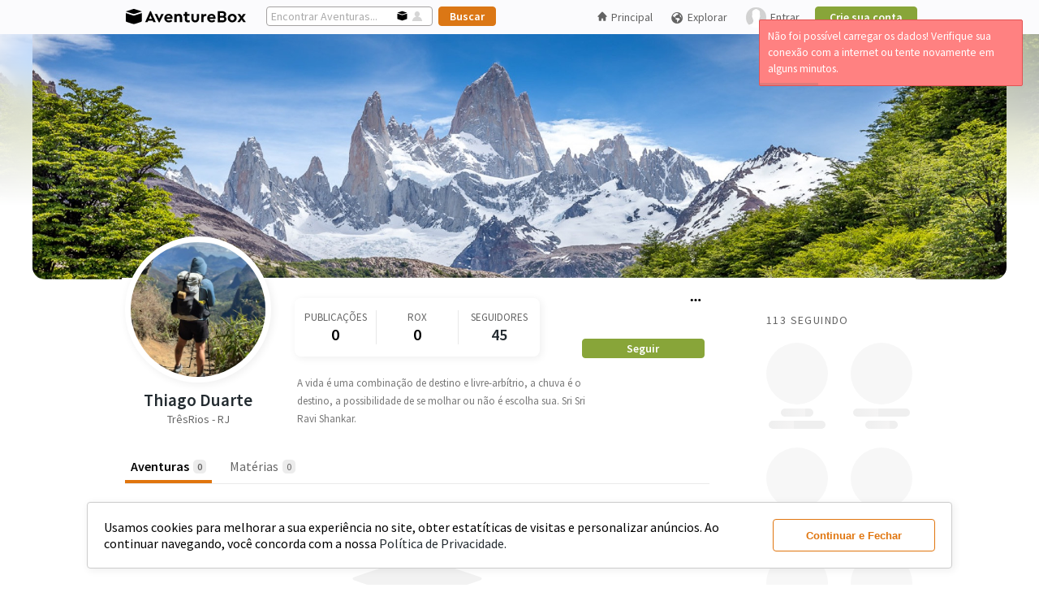

--- FILE ---
content_type: text/html; charset=UTF-8
request_url: https://aventurebox.com/thiagoduarte/
body_size: 37137
content:
<!DOCTYPE html>
<html>

<head prefix="og: http://ogp.me/ns# fb: http://ogp.me/ns/fb# website: http://ogp.me/ns/website#">
  <title>Thiago Duarte | AventureBox</title>
  <!-- Google tag (gtag.js) -->
  <script async src="https://www.googletagmanager.com/gtag/js?id=G-FJNH58170R"></script>
  <script>
    window.dataLayer = window.dataLayer || [];

    function gtag() {
      dataLayer.push(arguments);
    }
    gtag('js', new Date());

    gtag('config', 'G-FJNH58170R');
  </script>

      <script src="https://ajax.googleapis.com/ajax/libs/jquery/3.5.1/jquery.min.js"></script>
    <script defer src="/ui/js/bundle.desktop.min.js?v=26052022"></script>
    <script src="/ui/js/8-sticky-sidebar-resizesensor.none.js"></script>
    <link rel="stylesheet preload" href="/ui/css/bundle.desktop.min.css?v=1292023" as="style" onload="this.onload=null;this.rel='stylesheet'" />
  
  <link rel="stylesheet preload" href="https://fonts.googleapis.com/css?family=Source+Sans+Pro:400,400i,600,600i,700,700i,900&display=swap" as="style" onload="this.onload=null;this.rel='stylesheet'" crossorigin>
  
<script>
var fancybox_btn_next = 'Próximo'
var fancybox_btn_previous = 'Anterior'
var fancybox_btn_close = 'Fechar'
</script>

<meta name="robots" content="index, follow" />
<meta name="description" content="A vida é uma combinação de destino e livre-arbítrio, a chuva é o destino, a possibilidade de se molhar ou não é escolha sua. Sri Sri Ravi Shankar. - TrêsRios  - RJ" />
<meta property="og:site_name" content="AventureBox" />
<meta property="og:title" content="Thiago Duarte - AventureBox" />
<meta property="og:type" content="article" />
<meta property="og:description" content="A vida é uma combinação de destino e livre-arbítrio, a chuva é o destino, a possibilidade de se molhar ou não é escolha sua. Sri Sri Ravi Shankar. - TrêsRios  - RJ" />
<meta property="og:image" content="https://abcdn.aventurebox.com/production/uf/57c56c6e4598e/profile/68c779fe401b2-3.jpg"/>
<meta property="og:image:width" content="360" />
<meta property="og:image:height" content="360" />
<meta property="og:url" content="https://aventurebox.com/thiagoduarte/"/>
  <style>
    /* icon font */
    @font-face {
      font-family: 'aventureboxiconsregular';
      src: url('/ui/iconfonts/aventureboxicons-regular-webfont.eot?v=19092019');
      src: url('/ui/iconfonts/aventureboxicons-regular-webfont.eot?v=19092019#iefix') format('embedded-opentype'),
        url('/ui/iconfonts/aventureboxicons-regular-webfont.woff2?v=19092019') format('woff2'),
        url('/ui/iconfonts/aventureboxicons-regular-webfont.woff?v=19092019') format('woff'),
        url('/ui/iconfonts/aventureboxicons-regular-webfont.ttf?v=19092019') format('truetype'),
        url('/ui/iconfonts/aventureboxicons-regular-webfont.svg?v=19092019#aventureboxiconsregular') format('svg');
      font-weight: normal;
      font-style: normal;
      font-display: block;
    }
  </style>

  <link rel="apple-touch-icon" sizes="57x57" href="/ui/img/favicon/apple-icon-57x57.png">
  <link rel="apple-touch-icon" sizes="60x60" href="/ui/img/favicon/apple-icon-60x60.png">
  <link rel="apple-touch-icon" sizes="72x72" href="/ui/img/favicon//apple-icon-72x72.png">
  <link rel="apple-touch-icon" sizes="76x76" href="/ui/img/favicon/apple-icon-76x76.png">
  <link rel="apple-touch-icon" sizes="114x114" href="/ui/img/favicon/apple-icon-114x114.png">
  <link rel="apple-touch-icon" sizes="120x120" href="/ui/img/favicon/apple-icon-120x120.png">
  <link rel="apple-touch-icon" sizes="144x144" href="/ui/img/favicon/apple-icon-144x144.png">
  <link rel="apple-touch-icon" sizes="152x152" href="/ui/img/favicon/apple-icon-152x152.png">
  <link rel="apple-touch-icon" sizes="180x180" href="/ui/img/favicon/apple-icon-180x180.png">
  <link rel="icon" type="image/png" sizes="192x192" href="/ui/img/favicon/android-icon-192x192.png">
  <link rel="icon" type="image/png" sizes="32x32" href="/ui/img/favicon/favicon-32x32.png">
  <link rel="icon" type="image/png" sizes="96x96" href="/ui/img/favicon/favicon-96x96.png">
  <link rel="icon" type="image/png" sizes="16x16" href="/ui/img/favicon/favicon-16x16.png">
  <link rel="manifest" href="/ui/img/favicon/manifest.json">
  <meta name="msapplication-config" content="/ui/img/favicon/browserconfig.xml" />
  <meta name="msapplication-TileColor" content="#ffffff">
  <meta name="msapplication-TileImage" content="/ui/img/favicon/ms-icon-144x144.png">
  <meta name="theme-color" content="#ffffff">

  <meta charset="utf-8">
  <meta http-equiv="content-type" content="text/html; charset=UTF-8" />
  <meta http-equiv="content-type" content="application/xhtml+xml; charset=UTF-8" />
  <meta property="fb:app_id" content="1519333631678992" />
  <style>
  #accept-cookie-wrapper {
    position: fixed;
    bottom: 20px;
    width: 100%;
    z-index: 99999999999;
  }

  #accept-cookie {
    background: #FFF;
    border-radius: 4px;
    padding: 20px;
    width: 80%;
    left: 50%;
    margin: 0 auto;
    min-width: 940px;
    display: flex;
    border: 1px solid #CCC;
    -webkit-box-shadow: 2px 2px 10px 1px rgba(0, 0, 0, 0.06);
    -moz-box-shadow: 2px 2px 10px 1px rgba(0, 0, 0, 0.06);
    box-shadow: 2px 2px 10px 1px rgba(0, 0, 0, 0.06);
  }

  #accept-cookie p {
    margin: 0;
    line-height: normal;
    font-size: 16px;
  }

  #accept-cookie p a {
    font-size: 100%;
  }

  #accept-cookie button {
    margin: 0 0 0 20px;
    min-width: 200px;
  }
</style>
<script>
  var acceptCookieDiv = `
	<div id="accept-cookie-wrapper">
		<div id="accept-cookie">
			<p>Usamos cookies para melhorar a sua experiência no site, obter estatíticas de visitas e personalizar anúncios. Ao continuar navegando, você concorda com a nossa <a href="/privacy">Política de Privacidade.</a></p>
			<button class="btn btn-secondary-ghost" onclick="acceptCookie()" data-testid="accept-cookies">Continuar e Fechar</button>
		</div>
	</div>
	`;

  function acceptCookie() {
    document.cookie = "cookie_accept=true; path=/; expires=Tue, 19 Jan 2121 03:14:07 GMT";
    $("#accept-cookie-wrapper").remove();
  }
  $(function() {
    $('body').prepend(acceptCookieDiv);
  });
</script></head>

<body><link rel="stylesheet" href="/ui/css/slim/slim.min.css" id="theme">
<link rel="stylesheet" href="/ui/css/slim/slim.modified.css">
<script defer src="/ui/js/slim/slim.min.js"></script>
<script src="/ui/js/fileupload/tmpl.min.js"></script>
<script type="text/javascript">
  let prevScrollpos = window.pageYOffset;
  window.onscroll = function() {
    let currentScrollPos = window.pageYOffset;
    let header = document.querySelector("#header-userdeslogged")
        if (prevScrollpos > currentScrollPos || currentScrollPos < 42) {
      header.style.top = "0";
    } else {
      header.style.top = "-42px";
    }
    prevScrollpos = currentScrollPos;
  }

  var thetitle = $('title').text();
  $("document").ready(function() {
    nnotifications = parseInt($("#notificationnnum").text());
    if (nnotifications) {
      $('title').text('(' + nnotifications + ') ' + thetitle);
    }
    $("#savent").click(function() {
      $("#search-headertext").attr("placeholder", "Encontrar Aventuras...");
      $("#search-header").attr("action", "/explore/adventure/");
      $("#savent").css("opacity", "1");
      $("#suser").css("opacity", "0.16");
    });
    $("#suser").click(function() {
      $("#search-headertext").attr("placeholder", "Encontrar Pessoas...");
      $("#search-header").attr("action", "/explore/user/");
      $("#savent").css("opacity", "0.3");
      $("#suser").css("opacity", "0.8");
    });
    $(".logo-ab").html('<img src="/ui/img/logo-aventurebox-border-radius.svg" alt="AventureBox" />');
  });

  function setCopyClipboardOn() {
    let clipboard = new ClipboardJS('.cp-clipboard');

    clipboard.on('success', function(e) {
      $(e.trigger).parent().children('.share-content-tooltip').attr('tooltip', 'Link Copiado').mouseover();
      $(e.trigger).parent().children('.share-content-tooltip').removeAttr('tooltip');
      setTimeout(function() {
        $('.share-content-tooltip').mouseleave();
      }, 800);
      e.clearSelection();
    });
    clipboard.on('error', function(e) {
      abAlert('error', 'Opss... Erro ao copiar o link! Verifique sua conexão com a internet ou tente novamente em alguns minutos.', 3000, 'center');
    });
  }

  </script>
<script defer src="https://www.google.com/recaptcha/api.js"></script>
<script type="text/javascript">
  let htmlLoginModal = `
    <div id="template-modal-login"  data-testid="login-modal">
      <div id="boxlogin">
        <header>
          <a style="display: block;height: 30px;" href="/"><img style="width: 70%;" src="/ui/img/logo-aventurebox-2019.svg" alt="AventureBox"></a>
        </header>
        <div id="home-form">
          <form id="loginmodal" onsubmit="return login(2);">
            <input type="text" maxlength="60" name="email" autocapitalize="none" placeholder="E-mail" autofocus />
            <input style="margin: 10px 0 15px 0;" type="password" name="pass" placeholder="Senha" />
            <label style="display: flex; align-items: center; justify-content: center;"><input type="checkbox" value="1" name="conected" checked="checked" style="margin-right: 5px"> Manter conectado</label>
            <input style="padding: 6px; width: 303px; margin: 15px 0 0 0;" type="submit" value="Entrar">
          </form>
          <p style="font-size: 100%; margin: 20px 0 0 0;"><a href="/authentication/pass-redefine" rel="nofollow">Esqueceu a senha?</a></p>
          <hr style="width: 99%; margin: 20px 0 20px 0; border: 1px solid #e4e3e3;">
          <span class="tip">Novo no AventureBox?</span> <a href="/signup">Participe, cadastre-se!</a>
        </div>
      </div>
    </div>`;

  function login(formsender = 0) {
    if (formsender == 0) {
      popPanel('', htmlLoginModal, '365px', 'auto');
    }
    var modalloadingid;
    var dataForm;
    if (formsender == 1) {
      dataForm = $('form#loginheaderunlogged').serialize();
    }
    if (formsender == 2) {
      dataForm = $('form#loginmodal').serialize();
      $('#loginheaderunlogged input[type="text"]').val($('#loginmodal input[type="text"]').val());
      $('#loginheaderunlogged input[type="password"]').val($('#loginmodal input[type="password"]').val());
    }
    if (formsender) {
      $.ajax({
        type: "POST",
        url: "/login",
        dataType: "json",
        data: dataForm,
        beforeSend: function() {
          modalloadingid = abLoading('Verificando login...');
        },
        statusCode: {
          400: function(response) {
            closePopPanel(modalloadingid);
            closePopPanel('#pbox' + (panelId - 2));
            popPanel('', htmlLoginModal, '365px', 'auto');
            $('#loginmodal input[type="text"]').val($('#loginheaderunlogged input[type="text"]').val());
            $('#loginmodal input[type="password"]').val($('#loginheaderunlogged input[type="password"]').val());
            $('#loginerror').remove();
            var data = response.responseJSON;
            $('.captcha_wrapper').remove();
            $('#boxlogin header').after('<div id="loginerror" style="display:none;"><span class="error">' + data.msg + '</span></div>');
            $('#loginerror').fadeIn();
            if (data.captcha_view) {
              $('#boxlogin input[type="submit"]').before('<div class="captcha_wrapper" style="margin: 15px 0 0 0; width: 303px;"><div id="recaptcha"></div></div>');
              grecaptcha.render('recaptcha', {
                'sitekey': data.captcha_view
              });
            }
          },
          200: function(response) {
            location.reload();
          }
        }
      });
    }
    return false;
  }

  function closeSignupPopFooter() {
    $('#signup-pop-footer').fadeOut();
  }

  function anonymous() {
    popPanel('', htmlLoginModal, '365px', 'auto');
    $('#loginmodal input[type="text"]').val($('#loginheaderunlogged input[type="text"]').val());
    $('#loginmodal input[type="password"]').val($('#loginheaderunlogged input[type="password"]').val());
    $('#loginerror').remove();
    $('.captcha_wrapper').remove();
    $('#box-preview-profile').remove();
  }
</script><script defer type="text/javascript" src="/ui/js/fileupload/tmpl.min.js"></script>
<script id="preview-profile-placeholder-tmpl" type="text/x-tmpl">
  <div id="box-preview-profile" data-testid="box-preview-profile">
    <div style="background-color: #f7f7f7;height: 100px;border-radius: 0 !important;border-top-left-radius: 15px !important;border-top-right-radius: 15px !important;width:100%;"></div>
    <div style="height: 100px;display: flex;padding: 0 10px;width: 380px;margin-top: -15px;">
      <div style="width:90px;height:90px;border: 3px solid #FFF;background-color: #f7f7f7;border-radius:50%"></div>
      <div style="width: 280px;height: 70px;margin-top: 20px;">
        <div style="display: flex;flex-wrap: wrap;flex-direction: column;align-content: center;">
          <div style="align-items: center;display: flex;justify-content: space-evenly;margin: 10px 0;">
            <div style="align-items: center;display: flex;flex-direction: column;width: 33%;">
              <div class="skeleton-placeholder" style="width: 30px;height: 10px;border-radius: 5px;margin-bottom: 5px;"></div>
              <div class="skeleton-placeholder" style="width: 70px;height: 10px;border-radius: 4px;"></div>
            </div>
            <div style="align-items: center;display: flex;flex-direction: column;width: 33%;">
              <div class="skeleton-placeholder" style="width: 30px;height: 10px;border-radius: 5px;margin-bottom: 5px;"></div>
              <div class="skeleton-placeholder" style="width: 70px;height: 10px;border-radius: 4px;"></div>
            </div>
            <div style="align-items: center;display: flex;flex-direction: column;width: 33%;">
              <div class="skeleton-placeholder" style="width: 30px;height: 10px;border-radius: 5px;margin-bottom: 5px;"></div>
              <div class="skeleton-placeholder" style="width: 70px;height: 10px;border-radius: 4px;"></div>
            </div>
          </div>
          <div style="width: 244px;height: 28px;background-color: #f7f7f7;border-radius: 4px;"></div>
        </div>
      </div>
    </div>
    <div style="display: flex;flex-direction: column;width: 370px;padding: 10px 15px 15px 15px;">
      <div class="skeleton-placeholder" style="width: 150px;height: 10px;border-radius: 4px;margin-bottom: 5px;"></div>
      <div class="skeleton-placeholder" style="width: 100px;height: 10px;border-radius: 4px;margin-bottom: 5px;"></div>
      <div class="skeleton-placeholder" style="width: 320px;height: 10px;border-radius: 4px;margin-bottom: 5px;"></div>
      <div class="skeleton-placeholder" style="width: 350px;height: 10px;border-radius: 4px;"></div>
    </div>
  </div>
</script>
<script id="preview-profile-tmpl" type="text/x-tmpl">
  <div class="preview-head">
    <img class="preview-panoramic-photo" srcset="{%=o.panoramicPreviewSrcset%}" src="{%=o.panoramicPreview%}" />
  </div>
  <div class="preview-body">
    <div class="preview-picture">
      <a href="/{%#o.user%}" target="_blank">
        <img srcset="{%=o.picturePreviewSrcset%}" src="{%=o.picturePreview%}" />
      </a>
    </div>
    <div class="preview-metrics">
      <div>
        <div>
          <div class="preview-metric">
            <span>{%=o.totalPosts + o.totalAdventures%}</span>
            <span>Publicações</span>
          </div>
          <div class="preview-metric">
            <span>{%=o.totalRox%}</span>
            <span>Rox</span>
          </div>
          <div class="preview-metric">
            <span>{%=o.totalFollowers%}</span>
            <span>Seguidores</span>
          </div>
        </div>
        {% if(o.contactStatus || (o.isLogged && o.isLogged == o.id)){ %}
        <a class="btn btn-terciary-ghost" href="/{%#o.user%}" target="_blank">Ver Perfil</a>
        {% } else { %}
        <a class="btn btn-primary" href="javascript:;" 
          {% if(o.isLogged){ %}
            onclick="addContactPreviewProfile({%=o.id%}, '{%=o.user%}')"
          {% } else { %}
            onclick="anonymous()"
          {% } %}
        >Seguir</a>
        {% } %}
      </div>
    </div>
  </div>
  <div class="preview-description">
    <a href="/{%#o.user%}" target="_blank">
      <h1 style="display: flex;align-items: end;gap: 2px;">
        {%#o.name%}
        {% if(o.verified){ %} 
        <span class="icon icon-verified" tooltip="Perfil Verificado" style="margin-bottom: 1px;"></span>
        {% } %}
      </h1>
    </a>
    <span>{%#o.location%}</span>
    <p>{%#o.bio%}</p>
  </div>
</script>
<script>
  var previewProfileProps = {
    box: {
      height: 0,
      node: '#box-preview-profile',
      width: 0,
    },
    link_refer: {
      height: 0,
      left: 0,
      node: '',
      top: 0,
      width: 0,
    },
    mouse: {
      x: 0,
      y: 0,
    },
    position: {
      x: 0,
      y: 0,
    },
    request: 0,
    screen: {
      height: 0,
      width: 0,
    },
    template: {
      placeholder: '',
      data: '',
    },
    timer: null,
  }

  $(function() {
    showBoxPreviewProfile();
  })

  function addContactPreviewProfile(iduser, user) {
    let container_button = $('#box-preview-profile .preview-metrics>div');
    let contact_status = $('.mycontacts [preview-profile][href="/' + user + '"]').siblings('.contactstatus');
    $(container_button).find('a').remove();
    container_button.append('<span class="ok"><span class="following">Seguindo</span><span class="icon icon-sucess"></span></span>');
    contact_status.html("<span style=\"float:right; margin: 10px 10px 0 12px;\" class=\"ok\"><span class=\"following\">Seguindo</span><span class=\"icon icon-sucess\"></span></span>");
    $.ajax({
      url: "/api/v1/contacts/add/" + iduser,
      dataType: "json",
      method: 'POST',
      success: function() {
        if (user_slider = $('.slider-contacts [preview-profile="true"][href="/' + user + '"]').parent('li')) {
          user_slider.fadeOut('slow', () => {
            $(this).remove();
          });
        }

        setTimeout(function() {
          container_button.fadeIn('slow', function() {
            container_button.find('span.ok').remove();
            $(this).append('<a class="btn btn-terciary-ghost" href="/' + user + '" target="_blank">Ver Perfil</a>');
          });
        }, 500);
      },
      error: function() {
        container_button.find('.graybutton').remove();
        container_button.append(`<a class="btn btn-primary" href="javascript:;" onclick="addContactPreviewProfile(${iduser}, '${user}');">Seguir</a>`);
        contact_status.html("<a style=\"text-decoration: none; float: right; margin: 8px 10px 0 12px;\" class=\"green-button\" href=\"javascript:;\" onclick=\"addcontacts2(" + iduser + ", this)\">Seguir</a>");
        abAlert('error', '<span>Ops! Erro no servidor</span>', 3000);
      }
    });
  }

  function showBoxPreviewProfile() {
    let user_name, user_name_href;
    $("[preview-profile][href]").mouseenter(function() {
      $(previewProfileProps.box.node).remove();

      previewProfileProps.link_refer.node = this;
      user_name_href = $(previewProfileProps.link_refer.node).attr('href');
      user_name = user_name_href.substr(user_name_href.lastIndexOf('/')).replace('/', '');
      previewProfileProps.request = 1;
      previewProfileProps.mouse.y = event.clientY;

      if (previewProfileProps.timer) {
        clearTimeout(previewProfileProps.timer);
        previewProfileProps.timer = null;
      }
      previewProfileProps.timer = setTimeout(function() {
        getPreviewProfile(user_name);
      }, 500);
    });
    $('[preview-profile][href]').mouseleave(function() {
      clearTimeout(previewProfileProps.timer);
    });
  }

  function getPreviewProfile(user_name) {
    if (previewProfileProps.request) {
      $.ajax({
        type: "GET",
        url: '/api/v1/users/profile/' + user_name,
        dataType: "json",
        beforeSend: function() {
          removeBoxPreviewProfile();
          $('body').prepend(tmpl('preview-profile-placeholder-tmpl'));
          setCoordinatesPreviewProfile();
        },
        success: function(data) {
          $(previewProfileProps.box.node).html(tmpl('preview-profile-tmpl', data));
          setCoordinatesPreviewProfile();
        },
        error: function() {
          removeBoxPreviewProfile();
          abAlert('error', '<span>Não foi possível carregar os dados! Verifique sua conexão com a internet ou tente novamente em alguns minutos.</span>', 3000);
        }
      });

      $(previewProfileProps.link_refer.node).mouseleave(() => {
        if (previewProfileProps.timer) {
          clearTimeout(previewProfileProps.timer);
          previewProfileProps.timer = null;
        }
        previewProfileProps.timer = setTimeout(() => {
          removeBoxPreviewProfile();
        }, 200);
      });
      $(previewProfileProps.box.node).mouseenter(() => {
        clearTimeout(previewProfileProps.timer);
      }).mouseleave(() => {
        removeBoxPreviewProfile();
      });
      $(window).scroll(function() {
        removeBoxPreviewProfile();
      });

      previewProfileProps.request = 0;
    }
  }

  function getCoordinatesPreviewProfile() {
    previewProfileProps.link_refer.width = $(previewProfileProps.link_refer.node).outerWidth();
    previewProfileProps.link_refer.height = $(previewProfileProps.link_refer.node).outerHeight();
    previewProfileProps.link_refer.left = $(previewProfileProps.link_refer.node).offset().left;
    previewProfileProps.link_refer.top = $(previewProfileProps.link_refer.node).offset().top;
    previewProfileProps.box.width = $(previewProfileProps.box.node).outerWidth();
    previewProfileProps.box.height = $(previewProfileProps.box.node).outerHeight();
    previewProfileProps.screen.width = $(window).width();
    previewProfileProps.screen.height = $(window).height();

    return previewProfileProps;
  }

  function setCoordinatesPreviewProfile() {
    let props = getCoordinatesPreviewProfile();

    if (props.link_refer.left > props.screen.width / 2)
      props.position.x = props.link_refer.left - props.box.width + props.link_refer.width;
    else
      props.position.x = props.link_refer.left;
    if (props.mouse.y < props.screen.height / 2)
      props.position.y = props.link_refer.top + props.link_refer.height;
    else
      props.position.y = props.link_refer.top - props.box.height;

    $(previewProfileProps.box.node).css('transform', 'translate(' + props.position.x + 'px ,' + props.position.y + 'px)');
  }

  function removeBoxPreviewProfile() {
    $(previewProfileProps.box.node).remove();
    showBoxPreviewProfile();
  }
</script><script>
  function showAdventureSettings(target, event, settings, list = false, current_item = false) {
    let user = settings.user_profile;
    let adventure = settings.adventure;
    let admin_title = '',
      add_suggestion = '',
      complaint = '',
      copy_link = '',
      edit = '',
      hide_adventure = '',
      hide_participation_profile = '',
      remove_participation = '',
      remove_participation_profile = '',
      remove_suggestion = '',
      share = '',
      share_attr_onclick = '',
      show_participation_profile = '';

    if (user.id == user.logged) {
      edit = `<li><a href="/box/edit/${adventure.slug}${current_item ? '/' + current_item : ''}"><span class="icon icon-edit" style="font-size:18px;line-height:0;"></span> Editar</a></li>`;
    }
    if (adventure.published) {
      share = `<li class="share-button" data-testid="share-adventure--trigger"><a>Compartilhar</a></li>`;
      share_attr_onclick = `shareContent('adventures','https://aventurebox.com/${user.user}/${adventure.slug}',\`${user.name}\`, '${user.user}',\`${adventure.title}\`,'${user.user}/${adventure.slug}', '${adventure.adventureSharePictureSrc}', '${adventure.adventureSharePictureSrcset}');`;
      copy_link = `<li><a class="share-content-tooltip cp-clipboard" data-clipboard-text="https://aventurebox.com/${user.user}/${adventure.slug}">Copiar Link</a></li>`;
    }
    if (adventure.isParticipant) {
      if (adventure.isParticipant === 'no_profile')
        show_participation_profile = `<li><a class="menu-visibility-${adventure.id}" onclick="showParticipation(${adventure.id});">Mostrar Participação no Perfil</a></li>`;
      if (adventure.isParticipant === 'show_profile')
        hide_participation_profile = `<li><a class="menu-visibility-${adventure.id}" onclick="hideParticipationConfirm(${adventure.id});">Ocultar Participação do Perfil</a></li>`;
      if (adventure.isParticipant !== 'is_not')
        remove_participation = `<li><a class="menu-remove-${adventure.id}" onclick="removeParticipationConfirm(${adventure.id});">Remover Participação</a></li>`;
    }
    if (user.logged) {
      if (user.id != user.logged) {
        hide_adventure = `<li><a onclick="hideAdventureConfirm(${adventure.id});">Ocultar Aventura</a></li>`;
        complaint = `<li><a onclick="openModalReportAdventure(${adventure.id});">Denunciar</a></li>`;
      }
      if (user.admin && adventure.published) {
        admin_title = '<li class="title-content-settings">Administração</li>';
        add_suggestion = `<li><a onclick="adminAddSuggestion(${adventure.id}, 'adventure');">Adicionar às Sugestões</a></li>`;
        remove_suggestion = `<li onclick="adminRemoveSuggestion(${adventure.id}, 'adventure')"><a>Remover das Sugestões</a></li>`;
      }
    }

    $(`[data-id-adventure-settings=${adventure.id}]`).html(edit + share + copy_link + show_participation_profile + hide_participation_profile + remove_participation + hide_adventure + complaint + admin_title + add_suggestion + remove_suggestion);
    $(`[data-id-adventure-settings=${adventure.id}]`).find('.share-button').attr('onclick', share_attr_onclick);

    $(".adventureboxsettings").fadeOut("fast");
    $(target).siblings(".adventureboxsettings").fadeIn("fast");
    event.stopPropagation();

    if (list) $(target).attr('onclick', 'showAdventureBoxSettings(this, event);');
  }

  function showPostSettings(target, event, settings) {
    let user = settings.user_profile;
    let post = settings.post;
    let admin_title = '',
      add_suggestion = '',
      complaint = '',
      copy_link = '',
      edit = '',
      hide_post = '',
      hide_participation_profile = '',
      remove_participation = '',
      remove_participation_profile = '',
      remove_suggestion = '',
      share = '',
      share_attr_onclick = '',
      show_participation_profile = '';

    if (user.id == user.logged) {
      edit = `<li><a href="/post/edit/${post.slug}"><span class="icon icon-edit" style="font-size:18px;line-height:0;"></span> Editar</a></li>`;
    }
    if (post.published) {
      share = `<li class="share-button" data-testid="share-post--trigger"><a>Compartilhar</a></li>`;
      share_attr_onclick = `shareContent('posts', 'https://aventurebox.com/${user.user}/${post.slug}', \`${user.name}\`, '${user.user}',\`${post.title}\`,'${user.user}/${post.slug}', '${post.postSharePanoramicSrc}', '${post.postSharePanoramicSrcset}');
      `;
      copy_link = `<li><a class="share-content-tooltip cp-clipboard" data-clipboard-text="https://aventurebox.com/${user.user}/${post.slug}">Copiar Link</a></li>`;
    }
    if (post.isParticipant) {
      if (post.isParticipant === 'no_profile')
        show_participation_profile = `<li><a class="menu-visibility-${post.id}" onclick="setShowTagInProfile(${post.id});">Mostrar Marcação No Perfil</a></li>`;
      if (post.isParticipant === 'show_profile')
        hide_participation_profile = `<li><a class="menu-visibility-${post.id}" onclick="setHideTagInProfileConfirm(${post.id});">Ocultar Do Meu Perfil</a></li>`;
      if (post.isParticipant !== 'is_not')
        remove_participation = `<li><a class="menu-remove-${post.id}" onclick="removeTagConfirm(${post.id}, '');">Remover Minha Marcação</a></li>`;
    }
    if (user.logged) {
      if (user.id != user.logged) {
        hide_post = `<li><a onclick="hidePostConfirm(${post.id});">Ocultar Matéria</a></li>`;
        complaint = `<li><a onclick="openModalReportPost(${post.id});">Denunciar</a></li>`;
      }
      if (user.admin && post.published) {
        admin_title = '<li class="title-content-settings">Administração</li>';
        add_suggestion = `<li><a onclick="adminAddSuggestion(${post.id}, 'post');">Adicionar às Sugestões</a></li>`;
        remove_suggestion = `<li onclick="adminRemoveSuggestion(${post.id}, 'post')"><a>Remover das Sugestões</a></li>`;
      }
    }

    $(`[data-id-post-settings=${post.id}]`).html(edit + share + copy_link + show_participation_profile + hide_participation_profile + remove_participation + hide_post + complaint + admin_title + add_suggestion + remove_suggestion);
    $(`[data-id-post-settings=${post.id}]`).find('.share-button').attr('onclick', share_attr_onclick);


    $(".adventureboxsettings").fadeOut("fast");
    $(target).siblings(".adventureboxsettings").fadeIn("fast");
    event.stopPropagation();
  }

  function showProfileSettings(target, event, settings) {
    let user = settings.user;
    let admin_title = '',
      add_suggestion = '',
      blocked = '',
      complaint = '',
      contact = '',
      copy_link = '',
      pin_onboarding = '',
      remove_suggestion = '',
      share = '',
      share_attr_onclick = '',
      leave_administration = '',
      profile_verification = '';

    share = `<li><a class="share-button" href="javascript:;" data-testid="share-profile--trigger">Compartilhar</a>
    </li>`;
    share_attr_onclick = `shareContent('profile', 'https://aventurebox.com/${user.user}', 'AventureBox | Perfil Outdoor',  '${user.user}', \`${user.name}\`,  \`${user.user}\`, '${user.picture_src}', '${user.picture_srcset}');`;
    copy_link = `<li><a href="javascript:;" class="share-content-tooltip  cp-clipboard" data-clipboard-text="https://aventurebox.com/${user.user}" data-testid="copy-profile-link">Copiar Link</a></li>`;

    if (user.logged && settings.view_page == 'profile' && user.id != user.logged) {
      blocked = `<li class="block_user_container"><a href="javascript:;" onclick=${ user.is_blocked ? "unblockUser()" : "blockUser()"} data-testid="block-user--trigger">${user.is_blocked ? 'Desbloquear' : 'Bloquear'}</a>
        </li>`;
      complaint = `<li class="report_user_container"><a href="javascript:;" onclick="reportUserModal()" data-testid="report-user--trigger">Denunciar</a>
        </li>`;
      if (user.is_contact)
        contact = `<li class="remove_user_container"><a href="javascript:;" onclick="deleteContact()" data-testid="unfollow-user">Deixar de Seguir</a>
        </li>`;
    }
    if (user.logged && user.is_admin_of_page) {
      leave_administration = `<li data-test-cy="leave-administration-button"><a href="javascript:;" onclick="leavePageAdminModal()" data-testid="leave-administration--trigger">Deixar Administração da Página</a>`;
    }
    if (user.logged && user.admin) {
      admin_title = '<li class="title-content-settings">Administração</li>';
      add_suggestion = `<li onclick="adminAddSuggestion(${user.id}, 'user')"><a>Adicionar às Sugestões</a></li>`;
      remove_suggestion = `<li onclick="adminRemoveSuggestion(${user.id}, 'user')"><a>Remover das Sugestões</a></li>`;
      pin_onboarding = `<li onclick="adminAddSuggestion(${user.id}, 'user', true)"><a>Fixar no Onboarding</a></li>`;
      if (user.verified) {
        profile_verification = `<li><a href="javascript:;" onclick="changeVerifiedProfile(${user.id}, false)" data-testid="remove-verified-profile--trigger">Remover Dos Verificados</a></li>`;
      } else {
        profile_verification = `<li><a href="javascript:;" onclick="changeVerifiedProfile(${user.id}, true)" data-testid="add-verified-profile--trigger">Tornar Perfil Verificado</a></li>`;
      }

    }

    $(`[data-id-profile-settings=${user.id}]`).html(share + copy_link + blocked + complaint + contact + leave_administration + admin_title + add_suggestion + remove_suggestion + pin_onboarding + profile_verification);
    $(`[data-id-profile-settings=${user.id}]`).find('.share-button').attr('onclick', share_attr_onclick);

    $(".adventureboxsettings").fadeOut("fast");
    $(target).siblings(".adventureboxsettings").fadeIn("fast");
    event.stopPropagation();
    $(target).attr('onclick', 'showAdventureBoxSettings(this, event);');
  }

  </script><script>
  function shareContent(type_content, url, user_name, user_user, content_title, content_slug, pictureSrc, pictureSrcset, logo_mim = false, new_publish = false) {
    closePopPanel(panelsArray[panelsArray.length - 1]);
    let modal_content = `
    <div id="box-share-content" data-testid="share-content-box" class="box-share-content-${type_content} ${new_publish ? 'box-share-content-new' : ''} ">
      <div>
        <div>
          <a class="share-content-picture">
            <img src="${pictureSrc}" srcset="${pictureSrcset}"/>
          </a>
           <div class="share-content-description">
            <a ${type_content=='together'||type_content=='mim' || type_content=='profile'? '' : 'href="/'+user_user+'" preview-profile="true"'}>${user_name}</a><a ${type_content=='together'||type_content=='mim' || type_content=='profile' || new_publish ? '' : 'href="/'+content_slug+'"'}>${content_title}</a>
          </div>
        </div>
        <div class="share-content-items-redes">
          <div id="share-content-whatsapp">
            <div style="background-color: #23d366">
              <img src="/ui/img/logo-whatsapp.svg">
            </div>
            <span>WhatsApp</span>
          </div>
          <div id="share-content-facebook">
            <div style="background-color: #3c5997">
              <img src="/ui/img/logo-facebook.svg">
            </div>
            <span>Facebook</span>
          </div>
          <div id="share-content-twitter">
            <div style="background-color: #1da1f1">
              <img src="/ui/img/logo-twitter.svg">
            </div>
            <span>Twitter</span>
          </div>
          <div id="share-content-email">
            <div style="background-color: #fbbc04">
              <img src="/ui/img/mail.svg"/>
            </div>
            <span>Email</span>
          </div>
        </div>
        <div class="share-content-url">
          <input class="share-content-copy" type="text" name="url" value="${url}" onclick="shareContentCopyUrl(this);"/>
          <button class="share-content-copy btn btn-terciary-ghost"  onclick="shareContentCopyUrl(this);">Copiar</button>
        </div>
      </div>
    </div>`;
    popPanel('Compartilhar', modal_content, '300px', 'auto');

    $('#box-share-content').parent().siblings('.pboxtop').addClass('box-share-content-top').find('h2').wrap('<div/>').before('<span class="icon icon-share">');

    if (type_content == 'mim') {
      $('.share-content-picture>img').after('<div class="logo-min"><img src="' + logo_mim + '" /></div><div><h1><span class="minimum">Mínimo</span> <span class="impact">Impacto</span></h1><h2><span class="manifesto">Manifesto</span></h2></div>');
      $('.share-content-description>a').removeAttr('preview-profile');
    } else if (type_content == 'together') {
      $('.share-content-picture>img').after('<div class="logo-min"><img src="' + logo_mim + '" /></div><div><h1><span class="minimum">Juntos</span></h1><h2>Aventuras <span>Inclusivas</span></h2></div>');
      $('.share-content-description>a').removeAttr('preview-profile');
    }

    shareContentToSocialMidia(url, content_title);
    showBoxPreviewProfile();
  }

  function shareContentCopyUrl(element) {
    $('input[onclick="shareContentCopyUrl();"]').select();
    $(element).parent().children('input[onclick="shareContentCopyUrl(this);"]').attr('tooltip', 'Link Copiado').mouseover();
    $(element).parent().children('input[onclick="shareContentCopyUrl(this);"]').removeAttr('tooltip');
    setTimeout(function() {
      $(element).parent().children('input[onclick="shareContentCopyUrl(this);"]').mouseleave();
    }, 800);
    $(element).parent().children('input[onclick="shareContentCopyUrl(this);"]').select();
    document.execCommand('copy');
  }

  function shareContentToSocialMidia(url, title) {
    $('#share-content-whatsapp').click(() => {
      window.open('https://api.whatsapp.com/send?text=' + url);
    });
    $('#share-content-facebook').click(() => {
      window.open('https://www.facebook.com/sharer/sharer.php?u=' + url);
      //fbshare(url);
    });
    $('#share-content-twitter').click(() => {
      window.open('https://twitter.com/intent/tweet?url=' + url);
    });
    $('#share-content-email').click(() => {
      window.open('mailto:?subject=' + title + '&body=' + url);
    });
  }

  function shareContentNewPublication(type_content, url, user_name, user_user, content_title, content_slug, pictureSrc, pictureSrcset, logo_mim = false) {
    let lang_title;
    if (type_content == 'adventures') {
      lang_title = 'Sua Aventura foi Publicada!';
    } else if (type_content == 'posts') {
      lang_title = 'Sua Matéria foi Publicada!';
    } else if (type_content == 'mim') {
      lang_title = 'Obrigado por apoiar o Mínimo Impacto Manifesto!';
    } else {
      lang_title = 'Obrigado por apoiar o Juntos!';
    }
    let modal_content = `
    <div style="padding-bottom: 20px;">
      <span style="font-size: 16px;">Agora você pode compartilhar com seus contatos.</span>
    </div>
    <div id="box-share-content" data-testid="share-content-box" class="box-share-content-${type_content} box-share-content-new">
      <div>
        <div style="margin-bottom: 20px;">
          <a class="share-content-picture">
            <img src="${pictureSrc}" srcset="${pictureSrcset}"/>
          </a>
           <div class="share-content-description">
            <a ${type_content=='together'||type_content=='mim' || type_content=='profile'? '' : 'href="/'+user_user+'" preview-profile="true"'}>${user_name}</a><a ${type_content=='together'||type_content=='mim' || type_content=='profile'? '' : 'href="/'+content_slug+'"'}>${content_title}</a>
          </div>
        </div>
        <button class="share-content-copy share-button btn btn-primary" style="padding:0;display: flex;align-items: center;justify-content: center;"><span class="icon icon-share" style="font-size:26px;margin-right:2px;"></span><span>Compartilhar</span></button>
      </div>
    </div>`;
    popPanel('<span class="icon icon-rox-outline" style="font-size: 26px;margin-right: 5px;"></span>' + lang_title, modal_content, '300px', 'auto');

    $('#box-share-content').find('.share-button').attr('onclick', `shareContent('${type_content}','${url}','${user_name}','${user_user}','${content_title}','${content_slug}','${pictureSrc}','${pictureSrcset}', '${type_content=='mim'|| type_content=='together'?logo_mim:false}', true);`);
    $('#box-share-content').parents('.pboxbody').addClass('box-share-content-new-body');

    if (type_content == 'mim') {
      $('.share-content-picture>img').after('<div class="logo-min"><img src="' + logo_mim + '" /></div><div><h1 style="text-align: center;"><span class="minimum">Mínimo</span> <span class="impact">Impacto</span></h1><h2 style="text-align: center;"><span class="manifesto">Manifesto</span></h2></div>');
      $('.share-content-description>a').removeAttr('preview-profile');
    } else if (type_content == 'together') {
      $('.share-content-picture>img').after('<div class="logo-min"><img src="' + logo_mim + '" /></div><div><h1 style="text-align: center;"><span class="minimum" style="color: #000;">Juntos</span></h1><h2  style="text-align: center;">Aventuras <span>Inclusivas</span></h2></div>');
      $('.share-content-description>a').removeAttr('preview-profile');
    }

    window.history.pushState("", "", window.location.href.replace('?new', ''));
    shareContentToSocialMidia(url, content_title);
    showBoxPreviewProfile();
  }
</script><style>
  .box-deactivate-account-msg#msgbox {
    background: rgba(0, 0, 0, 0.42);
    border-radius: 0;
    bottom: 0;
    height: 100%;
    left: 0;
    margin: 0;
    top: 0;
    padding: 0;
    position: fixed;
    transform: initial;
    z-index: 9999999;
    width: 100%;
  }

  .box-deactivate-account-msg .box-ok {
    border-radius: 5px;
    left: 50%;
    padding: 20px;
    position: fixed;
    text-align: center;
    top: 50%;
    transform: translate(-50%, -50%);
    width: 480px;
  }

  .box-deactivate-account-msg#msgbox a {
    margin-bottom: 5px;
    display: inline-flex;
  }

  #usernavmenu #notificationbox #morenotification>a {
    color: #242c31 !important;
    font-size: 14px !important;
    font-weight: 600 !important;
    float: none !important;
    display: inline !important;
    padding: 0 !important;
    background-color: #fff !important;
    border-radius: 0 !important;
    width: auto !important;
    height: auto !important;
    margin: 0 auto;
  }

  .ui-tooltip {
    width: auto !important;
    max-width: 387px !important;
  }

  #header-userlogged #searchbox input[type="text"] {
    width: 192px;
  }

  #header-userlogged #searchbox #savent {
    left: 207px;
  }

  #header-userlogged #searchbox #suser {
    left: 226px;
  }

  .header-user-logged__profile-item {
    align-items: center;
    cursor: pointer;
    display: flex !important;
    flex-direction: row;
    position: relative;
  }

  .header-user-logged__profile-item>img,
  .header-user-logged__profile-item>div {
    border-radius: 15px;
    height: 28px;
    margin-right: 7px;
    width: 28px;
  }

  .header-user-logged__profile-item>p {
    overflow: hidden;
    text-overflow: ellipsis;
    white-space: nowrap;
    width: 147px;
  }

  .header-user-logged__profile-item>span {
    background: #E28023;
    border-radius: 16px;
    color: #FFF;
    font-size: 10px;
    left: 31px;
    margin: 0 2px 0 0;
    padding: 2px 6px;
    position: absolute;
    top: 1px
  }

  .header-user-logged__divider {
    border-radius: 0 !important;
    border-top: 1px solid #efefef;
    color: #666;
    font-size: 14px;
    letter-spacing: 0.1em;
    padding: 10px 10px 5px 10px;
    text-transform: uppercase;
    width: calc(100% - 20px) !important;
  }

  #page-new-form,
  #page-new-form button {
    font-family: "Source Sans Pro", "lucida grande", tahoma, verdana, arial, sans-serif;
  }

  #page-new-form .slim,
  #page-new-form .slim-file-hopper {
    border-radius: 300px;
  }

  #page-new-form .error {
    height: 17px;
  }

  div#notificationarea>div.notification>a[href] {
    width: 30px !important;
    height: 30px !important;
    float: left !important;
    border-radius: 50% !important;
    background-color: #f7f7f7 !important;
  }

  .notification-option {
    align-items: center;
    border-bottom: 1px solid #efefef;
    cursor: pointer;
    display: flex;
    flex-direction: row;
    justify-content: space-between;
    padding: 7px 10px;
  }

  .notification-option .icon {
    font-size: 20px;
    height: 20px;
    width: 10px;
  }

  .notification-option p {
    font-weight: 600;
  }

  .notification-option .notification-option--badge {
    background: #E28023;
    border-radius: 16px;
    color: #FFF;
    font-size: 10px;
    margin-right: 5px;
    padding: 2px 6px;
  }

  .notification-option[open=open] {
    flex-direction: row-reverse;
    justify-content: flex-end;
  }

  .notification-option[open=open] .notification-option--badge {
    display: none;
  }

  .notification-option[open=open] .icon {
    transform: rotate(180deg);
    margin-right: 8px;
  }

  .notification-option[open=open] img,
  #notification-admin-add[open=open] img {
    transform: rotate(180deg);
  }

  .notification-option[open=open] span {
    display: flex;
    margin-right: 5px;
  }

  #notification-participant-add img,
  #notification-admin-add img {
    width: 12px;
  }

  #notificationloading {
    flex-direction: column;
  }

  #notificationloading>div:nth-child(1) {
    margin: 0 0 15px 0 !important;
  }

  #notificationloading>div:last-child {
    margin: 10px 0 0 0 !important;
  }

  .tip-no-notifications {
    align-items: center;
    color: #666;
    display: flex;
    flex-direction: column;
    height: calc(100% - 82px);
    justify-content: center;
    min-height: 70px;
    text-align: center;
  }
</style>
    <div id="main-menu-gap"></div>
    <div id="header-userdeslogged" style="">
      <div class="wrapper">
        <a class="logo-home" href="/" style="text-decoration: none;" style="height: 19px; width: 148px;" data-testid="header-logo-link">
          <img src="/ui/img/logo-aventurebox-2019.svg" alt="AventureBox"></a>
        <div id="searchbox">
          <form id="search-header" method="get" action="/explore/adventure/" data-testid="header-search-form">
            <input maxlength="300" type="text" id="search-headertext" name="q" placeholder="Encontrar Aventuras..." value="">
            <span id="savent" class="logo-ab logo-ab-search-header" tooltip="Encontrar Aventuras"></span>
            <span id="suser" class="icon icon-user" tooltip="Encontrar Pessoas" data-testid="header-user-search-icon"></span>
            <input type="submit" value="Buscar" />
          </form>
        </div>
        <script>
                  </script>
        <div id="usernavmenu">
          <div id="langboxmenu">
            <ul>
              <li>Choose your language:</li>
              <li><a href="?lang=pt-br">Português</a></li><li><a href="?lang=en-us">English</a></li><li><a href="?lang=es">Español</a></li>            </ul>
          </div>
          <span style="padding: 8px 11px;margin: 5px 0 0 0;display:none;" class="langbutton"> Language: <b>Português</b></span>          <a style="margin: 0 0 0 8px; padding: 3px 17px; color: #FFF" class="green-button" href="/signup" data-testid="header-signup-link">Crie sua conta</a>
          <a class="profile" href="javascript:;" onclick="anonymous();" data-testid="login-modal--trigger">
            <img src="/ui/img/avatar-anonymous.jpg" />Entrar          </a>
          <a style="padding: 7px 12px; display: flex; align-items: center;" href="/explore/adventure/" data-testid="header-explore-link"><span class="icon icon-explore" style="font-size: 27px; margin: 0 5px 0 0;"></span>Explorar</a>
          <a style="padding: 11px 10px;" href="/" data-testid="header-main-link"><span class="icon icon-home" style="font-size: 20px; margin: 0 5px 0 0;"></span>Principal</a>
        </div>
      </div>
    </div>

    <div class="wrapper">
        <script id="notifications-tmpl" type="text/x-tmpl">
      {% 
        var publication = o.adventure.id ? o.adventure : o.post;
        var label = o.adventure.id ? 'comentou sua aventura ' : 'comentou sua matéria ';
        if (o.notification.idType == 1) { %}
        <div class="notification">
          <a preview-profile="true" href="/{%=o.user.user%}">
            <img style="width: 30px;" src="{%=o.user.picture%}" srcset="{%=o.user.pictureSrcset%}" alt="{%#o.user.name%}">
          </a>
          <div class="desc">
            <a preview-profile="true" href="/{%=o.user.user%}">
              {%#o.user.name%}
              {% if (o.user.verified) { %}
              <span class="icon icon-verified" tooltip="Perfil Verificado" style="width:12px!important;height:12px!important;"></span>
              {% } %}
            </a>
            <span class="icon icon-msg"></span> {%#label%}
            <a href="//{%=publication.slug%}">{%#publication.title%}</a>
            <span class="datetime"> {%=o.notification.fired%}</span>
          </div>
        </div>
      {% } else if (o.notification.idType == 2) { %}
        <div class="notification">
          <a preview-profile="true" href="/{%=o.user.user%}">
            <img style="width: 30px;" src="{%=o.user.picture%}" srcset="{%=o.user.pictureSrcset%}" alt="{%#o.user.name%}">
          </a>
          <div class="desc">
            <a preview-profile="true" href="/{%=o.user.user%}">
              {%#o.user.name%}
              {% if (o.user.verified) { %}
              <span class="icon icon-verified" tooltip="Perfil Verificado" style="width:12px!important;height:12px!important;"></span>
              {% } %}
            </a>
            <span class="icon icon-msg"></span> também comentou em            <a href="/{%=publication.user%}/{%=publication.slug%}">{%#publication.title%}</a>
            <span class="datetime"> {%=o.notification.fired%}</span>
          </div>
        </div>
      {% } else if (o.notification.idType == 3) { %}
        <div class="notification">
          <a preview-profile="true" href="/{%=o.user.user%}">
            <img style="width: 30px;" src="{%=o.user.picture%}" srcset="{%=o.user.pictureSrcset%}" alt="{%#o.user.name%}">
          </a>
          <div class="desc">
            <a preview-profile="true" href="/{%=o.user.user%}">
              {%#o.user.name%}
              {% if (o.user.verified) { %}
              <span class="icon icon-verified" tooltip="Perfil Verificado" style="width:12px!important;height:12px!important;"></span>
              {% } %}
            </a>
            <span class="icon icon-rox-outline"></span> Rox para            <a href="//{%=publication.slug%}">{%#publication.title%}</a>
            <span class="datetime"> {%=o.notification.fired%}</span>
          </div>
        </div>
      {% } else if (o.notification.idType == 4) { %}
        <div class="notification">
          <a preview-profile="true" href="/{%=o.user.user%}">
            <img style="width: 30px;" src="{%=o.user.picture%}" srcset="{%=o.user.pictureSrcset%}" alt="{%#o.user.name%}">
          </a>
          <div class="desc">
            <a preview-profile="true" href="/{%=o.user.user%}">
              {%#o.user.name%}
              {% if (o.user.verified) { %}
              <span class="icon icon-verified" tooltip="Perfil Verificado" style="width:12px!important;height:12px!important;"></span>
              {% } %}
            </a>
            começou a seguir você.            <span class="datetime"> {%=o.notification.fired%}</span>
            {% if(!o.user.following) { %}
              <div class="aceptbutonsnt">
                <a href="javascript:;" onclick="followBackUser({%=o.user.id%},this)" class="green-button" style="color: #FFF; padding: 3px 17px;">Seguir</a>
              </div>
            {% } %}
          </div>
        </div>
      {% } else if (o.notification.idType == 5) { %}
        <div class="notification">
          <a preview-profile="true" href="/{%=o.user.user%}">
            <img style="width: 30px;" src="{%=o.user.picture%}" srcset="{%=o.user.pictureSrcset%}" alt="{%#o.user.name%}">
          </a>
          <div class="desc">
            <a preview-profile="true" href="/{%=o.user.user%}">
              {%#o.user.name%}
              {% if (o.user.verified) { %}
              <span class="icon icon-verified" tooltip="Perfil Verificado" style="width:12px!important;height:12px!important;"></span>
              {% } %}
            </a>
            enviou uma solicitação de contato            <span class="datetime"> {%=o.notification.fired%}</span>
            <div class="aceptbutonsnt">
              <span class="ok" style="padding: 0px"><span style="font-size: 20px; color: #23B41A;" class="icon icon-sucess"></span>Contato Aceito</span>
            </div>
          </div>
        </div>
      {% } else if (o.notification.idType == 6) { %}
        <div class="notification">
          <a preview-profile="true" href="/{%=o.user.user%}">
            <img style="width: 30px;" src="{%=o.user.picture%}" srcset="{%=o.user.pictureSrcset%}" alt="{%#o.user.name%}">
          </a>
          <div class="desc">
            <a preview-profile="true" href="/{%=o.user.user%}">
              {%#o.user.name%}
              {% if (o.user.verified) { %}
              <span class="icon icon-verified" tooltip="Perfil Verificado" style="width:12px!important;height:12px!important;"></span>
              {% } %}
            </a>
            enviou uma solicitação de contato            <span class="datetime"> {%=o.notification.fired%}</span>
            <div class="aceptbutonsnt">
              <span class="error">Contato Recusado</span>
            </div>
            <hr>
          </div>
        </div>
      {% } else if (o.notification.idType == 7) { %}
        <div class="notification">
          <a preview-profile="true" href="/{%=o.user.user%}">
            <img style="width: 30px;" src="{%=o.user.picture%}" srcset="{%=o.user.pictureSrcset%}" alt="{%#o.user.name%}">
          </a>
          <div class="desc">
           <a preview-profile="true" href="/{%=o.user.user%}">
              {%#o.user.name%}
              {% if (o.user.verified) { %}
              <span class="icon icon-verified" tooltip="Perfil Verificado" style="width:12px!important;height:12px!important;"></span>
              {% } %}
            </a>
            aceitou sua solicitação de contato            <span class="datetime"> {%=o.notification.fired%}</span>
          </div>
        </div>
        {% } else if (o.notification.idType == 8 || o.notification.idType == 12 || o.notification.idType == 13) { %}
        <div class="notification">
          <a preview-profile="true" href="/{%=o.user.user%}">
            <img style="width: 30px;" src="{%=o.user.picture%}" srcset="{%=o.user.pictureSrcset%}" alt="{%#o.user.name%}">
          </a>
          <div class="desc">
            <a preview-profile="true" href="/{%=o.user.user%}">
              {%#o.user.name%}
              {% if (o.user.verified) { %}
              <span class="icon icon-verified" tooltip="Perfil Verificado" style="width:12px!important;height:12px!important;"></span>
              {% } %}
            </a>
            <span class="icon icon-participant"></span> gostaria de adicionar você como participante da aventura            <a href="/{%=publication.user%}/{%=publication.slug%}">{%#publication.title%}</a>
            <span class="datetime"> {%=o.notification.fired%}</span>

            <div class="aceptbutonsnt">
              {% if (o.notification.idType == 8) { %}
                <a href="javascript:;" onclick="headerApproveParticipant({%=publication.id%}, this)" class="green-button" style="color: #FFF; padding: 3px 17px;">Aceitar</a>
                <a href="javascript:;" onclick="headerRemoveParticipant({%=publication.id%}, this)" class="btn btn-terciary-ghost" style="padding: 3px 17px; margin: 0 0 0 8px;">Recusar</a>
              {% } else if (o.notification.idType == 12) { %}
                <span class='ok' style='padding: 0px'><span style='font-size: 20px; color: #23B41A;' class='icon icon-sucess'></span> Participação aceita!</span>
              {% } else if (o.notification.idType == 13) { %}
                <span class='ok' style='padding: 0px'> Participação recusada!</span>
              {% } %}
            </div>
          </div>
        </div>
        {% } else if (o.notification.idType == 9) { %}
        <div class="notification">
          <a preview-profile="true" href="/{%=o.user.user%}">
            <img style="width: 30px;" src="{%=o.user.picture%}" srcset="{%=o.user.pictureSrcset%}" alt="{%#o.user.name%}">
          </a>
          <div class="desc">
            <a preview-profile="true" href="/{%=o.user.user%}">
              {%#o.user.name%}
              {% if (o.user.verified) { %}
              <span class="icon icon-verified" tooltip="Perfil Verificado" style="width:12px!important;height:12px!important;"></span>
              {% } %}
            </a>
            <span class="icon icon-msg"></span> comentou uma aventura que você participou            <a href="/{%=publication.user%}/{%=publication.slug%}">{%#publication.title%}</a>
            <span class="datetime"> {%=o.notification.fired%}</span>
          </div>
        </div>
      {% } else if (o.notification.idType == 14 || o.notification.idType == 15 || o.notification.idType == 16) { %}
        <div class="notification">
          <a preview-profile="true" href="/{%=o.user.user%}">
            <img style="width: 30px;" src="{%=o.user.picture%}" srcset="{%=o.user.pictureSrcset%}" alt="{%#o.user.name%}">
          </a>
          <div class="desc">
            <a preview-profile="true" href="/{%=o.user.user%}">
              {%#o.user.name%}
              {% if (o.user.verified) { %}
              <span class="icon icon-verified" tooltip="Perfil Verificado" style="width:12px!important;height:12px!important;"></span>
              {% } %}
            </a>
            convidou você para ser administrador da página.            <span class="datetime"> {%=o.notification.fired%}</span>

            <div class="aceptbutonsnt">
              {% if (o.notification.idType == 14) { %}
                <a href="javascript:;" onclick="headerApproveAdmin({%=o.user.id%}, this)" class="green-button" style="color: #FFF; padding: 3px 17px;">Aceitar</a>
                <a href="javascript:;" onclick="headerRemoveAdmin({%=o.user.id%}, this)" class="btn btn-terciary-ghost" style="padding: 3px 17px; margin: 0 0 0 8px;">Recusar</a>
              {% } else if (o.notification.idType == 15) { %}
                <span class='ok' style='padding: 0px'><span style='font-size: 20px; color: #23B41A;' class='icon icon-sucess'></span>Aceito</span>
              {% } else if (o.notification.idType == 16) { %}
                <span class='ok' style='padding: 0px'>Recusado</span>
              {% } %}
            </div>
          </div>
        </div>
      {% } else if (o.notification.idType == 17) { %}
        <div class="notification">
          <a preview-profile="true" href="/{%=o.user.user%}">
            <img style="width: 30px;" src="{%=o.user.picture%}" srcset="{%=o.user.pictureSrcset%}" alt="{%#o.user.name%}">
          </a>
          <div class="desc">
            <a preview-profile="true" href="/{%=o.user.user%}">
              {%#o.user.name%}
              {% if (o.user.verified) { %}
              <span class="icon icon-verified" tooltip="Perfil Verificado" style="width:12px!important;height:12px!important;"></span>
              {% } %}
            </a>
            <span class="icon icon-msg"></span> respondeu seu comentário em            <a href="/{%=publication.user%}/{%=publication.slug%}">{%#publication.title%}</a>
            <span class="datetime"> {%=o.notification.fired%}</span>
          </div>
        </div>
      {% } else if (o.notification.idType == 18) { %}
        <div class="notification">
          <a preview-profile="true" href="/{%=o.user.user%}">
            <img style="width: 30px;" src="{%=o.user.picture%}" srcset="{%=o.user.pictureSrcset%}" alt="{%#o.user.name%}">
          </a>
          <div class="desc">
            <a preview-profile="true" href="/{%=o.user.user%}">
              {%#o.user.name%}
              {% if (o.user.verified) { %}
              <span class="icon icon-verified" tooltip="Perfil Verificado" style="width:12px!important;height:12px!important;"></span>
              {% } %}
            </a>
            <span class="icon icon-rox-outline"></span> Rox no seu comentário em            <a href="/{%=publication.user%}/{%=publication.slug%}">{%#publication.title%}</a>
            <span class="datetime"> {%=o.notification.fired%}</span>
          </div>
        </div>
      {% } else if (o.notification.idType == 19) { %}
        <div class="notification">
          <a preview-profile="true" href="/{%=o.user.user%}">
            <img style="width: 30px;" src="{%=o.user.picture%}" srcset="{%=o.user.pictureSrcset%}" alt="{%#o.user.name%}">
          </a>
          <div class="desc">
            <a preview-profile="true" href="/{%=o.user.user%}">
              {%#o.user.name%}
              {% if (o.user.verified) { %}
              <span class="icon icon-verified" tooltip="Perfil Verificado" style="width:12px!important;height:12px!important;"></span>
              {% } %}
            </a>
            <span class="icon icon-rox-outline"></span> Rox na sua resposta em            <a href="/{%=publication.user%}/{%=publication.slug%}">{%#publication.title%}</a>
            <span class="datetime"> {%=o.notification.fired%}</span>
          </div>
        </div>
      {% } else if (o.notification.idType == 20) { %}
        <div class="notification">
          <a preview-profile="true" href="/{%=o.user.user%}">
            <img style="width: 30px;" src="{%=o.user.picture%}" srcset="{%=o.user.pictureSrcset%}" alt="{%#o.user.name%}">
          </a>
          <div class="desc">
            <a preview-profile="true" href="/{%=o.user.user%}">
              {%#o.user.name%}
              {% if (o.user.verified) { %}
              <span class="icon icon-verified" tooltip="Perfil Verificado" style="width:12px!important;height:12px!important;"></span>
              {% } %}
            </a>
            <span class="at-sign">@</span> mencionou você em um comentário em            <a href="/{%=publication.user%}/{%=publication.slug%}">{%#publication.title%}</a>
            <span class="datetime"> {%=o.notification.fired%}</span>
          </div>
        </div>
      {% } else if (o.notification.idType == 22) { %}
         <div class="notification">
          <a preview-profile="true" href="/{%=o.user.user%}">
            <img style="width: 30px;" src="{%=o.user.picture%}" srcset="{%=o.user.pictureSrcset%}" alt="{%#o.user.name%}">
          </a>
          <div class="desc">
            <a preview-profile="true" href="/{%=o.user.user%}">
              {%#o.user.name%}
              {% if (o.user.verified) { %}
              <span class="icon icon-verified" tooltip="Perfil Verificado" style="width:12px!important;height:12px!important;"></span>
              {% } %}
            </a>
            <span class="icon icon-msg"></span> comentou uma matéria em que você foi marcado            <a href="/{%=publication.user%}/{%=publication.slug%}">{%#publication.title%}</a>
            <span class="datetime"> {%=o.notification.fired%}</span>
          </div>
        </div>
      {% } else if (o.notification.idType == 21 || o.notification.idType == 23 || o.notification.idType == 24) { %}
        <div class="notification">
          <a preview-profile="true" href="/{%=o.user.user%}">
            <img style="width: 30px;" src="{%=o.user.picture%}" srcset="{%=o.user.pictureSrcset%}" alt="{%#o.user.name%}">
          </a>
          <div class="desc">
            <a preview-profile="true" href="/{%=o.user.user%}">
              {%#o.user.name%}
              {% if (o.user.verified) { %}
              <span class="icon icon-verified" tooltip="Perfil Verificado" style="width:12px!important;height:12px!important;"></span>
              {% } %}
            </a>
            <span class="icon icon-participant"></span> gostaria de marcar você na matéria            <a href="/{%=publication.user%}/{%=publication.slug%}">{%#publication.title%}</a>
            <span class="datetime"> {%=o.notification.fired%}</span>

            <div class="aceptbutonsnt">
              {% if (o.notification.idType == 21) { %}
                <a href="javascript:;" onclick="headerApproveTag({%=publication.id%}, this)" class="green-button" style="color: #FFF; padding: 3px 17px;">Aceitar</a>
                <a href="javascript:;" onclick="headerDenyTag({%=publication.id%}, this)" class="btn btn-terciary-ghost" style="padding: 3px 17px; margin: 0 0 0 8px;">Recusar</a>
              {% } else if (o.notification.idType == 23) { %}
                <span class='ok' style='padding: 0px'><span style='font-size: 20px; color: #23B41A;' class='icon icon-sucess'></span> Marcação aceita!</span>
              {% } else if (o.notification.idType == 24) { %}
                <span class='ok' style='padding: 0px'> Recusado</span>
              {% } %}
            </div>
          </div>
        </div>
      {% } %}
    </script><script type="text/javascript">
  var profile_settings = {
    user: {
      admin: '',
      id: '1251',
      is_contact: 0,
      is_blocked: 0,
      logged: '',
      name: 'Thiago Duarte',
      picture_src: 'https://abcdn.aventurebox.com/production/uf/57c56c6e4598e/profile/68c779fe401b2-4.jpg',
      picture_srcset: '',
      user: 'thiagoduarte',
      is_admin_of_page: 0,
      verified: 0,
    },
    view_page: 'profile',
  }

  $(document).ready(function() {
    $('.removecontactbox').find('.share-button').click(function() {
      shareContent('profile', 'https://aventurebox.com/thiagoduarte', 'AventureBox | Perfil Outdoor', 'thiagoduarte', "Thiago Duarte", 'thiagoduarte', 'https://abcdn.aventurebox.com/production/uf/57c56c6e4598e/profile/68c779fe401b2-4.jpg', '')
    })
    setCopyClipboardOn();
  })

  function openFilePicker() {
    $('#panoramic .slim input').click();
  }

  function slimLoadAlterImageButton() {
    if (!$('.slim-btn-add').length) {
      var html = "<button class='slim-btn slim-btn-add' onclick='openFilePicker()' style='border-radius:14px; font-size:14px; font-weight:bolder; heigth:auto; opacity:1; padding: 5px 13px; top:5px; width:auto;' title='Selecionar Nova Foto' type='button'>Selecionar Nova Foto</button>";
      $('#panoramic .slim-btn-group').append(html);
      $('#panoramic .slim-btn-group .slim-btn-edit').attr("tooltip", "Editar");
      return true;
    } else {
      return true;
    }
  }

  function slimHandleServerError(error, defaultError) {
    return error;
  }

  function slimProfileTrigger() {
    $(".slim.slim-profile").css('display', 'inherit');
    $(".profile-thumb").css('display', 'none');
    $(".slim.slim-profile input").click();
  }

  function blockUser() {
    var userId = '1251';

    $.ajax({
      type: "POST",
      url: "/api/v1/users/block/" + userId,
      dataType: 'json',
      success: function(data) {
        $('.block_user_container').children('a').html('Desbloquear');
        $('.block_user_container').children('a').attr('onclick', 'unblockUser()');
        $(".adventureboxsettings").hide();
        abAlert('success', 'Usuário bloqueado com sucesso! \n Este usuário não conseguirá visualizar ou interagir com suas publicações.', 3000);
      }
    });
  }

  function unblockUser() {
    var userId = '1251';

    $.ajax({
      type: "DELETE",
      url: "/api/v1/users/unblock/" + userId,
      dataType: 'json',
      success: function(data) {
        $('.block_user_container').children('a').html('Bloquear');
        $('.block_user_container').children('a').attr('onclick', 'blockUser()');
        $(".adventureboxsettings").hide();
        abAlert('success', 'Usuário desbloqueado! \n Este usuário voltará a visualizar suas publicações.', 3000);
      }
    });
  }

  function reportUserModal() {
    var html = `
		<div id="container-report-profile">            
			<div>
				<span>Você encontrou algum conteúdo inapropriado desta pessoa que viole nossos Termos de Uso?</span>
				<span>Descreva a situação para analisarmos a denúncia o mais breve possível.</span>
				<textarea id="report-profile-description" type="text" required></textarea>
        <span class="error" id="error-justification"></span>
				<span>As denúncias enviadas ao AventureBox são mantidas em sigilo</span>
				<div>
					<a id="closedeletereport" class="button btn btn-terciary-ghost"onclick='closePopPanel(panelsArray[panelsArray.length-1])'>Cancelar</a>
					<a href="javascript:;" onclick="reportUser()" class="button btn btn-secondary" style="border:none;">Enviar</a>
				</div>
			</div>
		</div>`;
    popPanel('Denunciar', html, '440px', 'auto');
  }

  function reportUser() {
    var user_id_complaint = '1251';
    var justification = $("#report-profile-description").val();
    $.ajax({
      type: "POST",
      url: "/api/v1/complaint/user",
      dataType: 'json',
      data: {
        'user_id': user_id_complaint,
        'justification': justification
      },
      beforeSend: function() {
        modalloading = abLoading('Carregando...');
      },
      statusCode: {
        200: function(data) {
          closePopPanel(modalloading);
          closePopPanel(panelsArray[panelsArray.length - 1]);
          abAlert('success', 'Denúncia registrada com sucesso!', 3000);
        },
        400: function(err) {
          closePopPanel(modalloading);
          if (err.responseJSON && err.responseJSON.errors) {
            err.responseJSON.errors.forEach(function(err) {
              $('#error-' + err.field).text(err.msg);
            });
          } else {
            abAlert('error', 'Ops! Erro no servidor', 3000);
          }
        },
        500: function() {
          abAlert('error', 'Não foi possível registrar a sua denúncia. Verifique os dados digitados ou tente novamente em alguns instantes.', 3000);
        }
      }
    });
  }

  function leavePageAdminModal() {
    var html = `<div>            
			<div id="modal-leave-admin" style="display:block">
				<p style="color: #666; margin:10px">
					Ao deixar a administração da página, você não irá mais receber notificações e nem poderá interagir como está página.<br><br>Todas as publicações, comentários e rox da página continuarão publicadas no AventureBox. <br><br>Por segurança apenas o dono da página poderá adicionar ou remover outros administradores e excluir definitivamente o perfil da página e suas publicações.<br><br>Tem certeza que você deseja deixar a administração da página?				</p>

				<div style='text-align: center; margin: 15px 0'>
					<span id="leave-admin-status"></span>
				</div>
				<div style="display: flex; flex-direction: row; justify-content: center;">
					<a href="javascript:;" onclick="leavePageAdmin()" class="button submit-button" style="min-height: 20px;min-width:130px; margin-right:50px; display:flex;align-items:center; justify-content:center;" data-testid="leave-administration">Deixar Administração</a>
					<a id="closedeletereport" class="button btn-terciary-ghost" onclick='closePopPanel(panelsArray[panelsArray.length-1])' style="display: flex;align-items: center;justify-content: center;">Cancelar</a>
				</div>
			</div>
		</div>`;
    popPanel('Deixar Administração da Página', html, '450px', 'auto');
  }

  function leavePageAdmin() {
    $.ajax({
      type: "DELETE",
      url: "/api/v1/pages/admin/remove-admin/1251",
      dataType: "json",
      beforeSend: function() {
        abLoading('Deixando...');
      },
      success: function(response) {
        var user = response.user;
        if (0) {
          window.location.replace('/authentication/change-profile/' + user);
        } else {
          window.location.reload();
        }
      },
      error: function(err) {
        $("#leave-admin-status").html('<span class="error">' + err.responseJSON.error + '</span>');
      }
    });
  }

  function panoramicWasSaved(error, data, response) {
    const panoramicBg = document.querySelector('#panoramic-section-bg');
    panoramicBg.style.backgroundImage = `url(${response.image})`;
  }
</script>
<style>
  #sidebarright {
    padding: 10px;
    position: relative;
    margin: 2px 0 0 0;
    z-index: 10;
  }

  .slim-btn-group {
    text-align: right;
    width: 970px;
    margin: 0 auto;
  }

  .slim-btn-edit {
    margin-left: 10px;
  }

  .slim-profile .slim-btn-group {
    display: none;
  }

  .slim-profile .slim-area .slim-loader,
  .slim-profile .slim-area .slim-upload-status {
    pointer-events: none;
    position: absolute;
    right: 40% !important;
    top: 41% !important;
    width: 23px;
    height: 23px;
    z-index: 1;
  }

  .slim-profile .slim-file-hopper {
    border-radius: 0px !important;
    box-shadow: none !important;
  }

  #box-avatar-round .slim-btn:focus:before,
  #box-avatar-round .slim-btn:hover:before {
    opacity: 0 !important;
  }

  #editlocationcontent div {
    float: none;
    width: auto;
  }

  .slim .slim-file-hopper {
    cursor: pointer;
  }

  #box-numbers {
    border-radius: 8px;
    box-shadow: 2px 2px 10px 1px rgba(0, 0, 0, 0.06);
    -webkit-box-shadow: 2px 2px 10px 1px rgba(0, 0, 0, 0.06);
    -moz-box-shadow: 2px 2px 10px 1px rgba(0, 0, 0, 0.06);
    display: flex;
    flex-wrap: nowrap;
    float: left;
    padding: 15px 0;
    margin: 0 0 0 29px;
    width: 302px;
  }

  .countsbox {
    display: flex;
    flex-direction: column;
    justify-content: space-between;
    text-align: center;
    width: 100px;
  }

  .countsbox a:hover {
    color: #242c31;
  }

  .boxcenter {
    border-left: 1px solid #e8e8e8;
    border-right: 1px solid #e8e8e8;
  }

  .counttitle {
    text-transform: uppercase;
    font-size: 13px;
    color: #656565;
  }

  .countnumber {
    font-weight: 600;
    font-size: 20px;
  }

  #box-avatar-round .edit {
    top: 143px !important;
    right: 48px !important;
  }

  #box-info-contact {
    width: 150px;
    margin-right: 7px;
  }

  #box-bio {
    width: 364px;
    margin: 20px 0 0 0;
    margin: 22px 0 0 32px;
    float: left;
  }

  #box-map-link {
    width: auto;
    margin: 0 0 0 0;
    position: absolute;
    right: 10px;
    bottom: 0;
  }

  #modality-top-box {
    float: left;
    margin: 0 0 20px 0;
    position: relative;
    width: 720px;
  }

  #list-modality .modality-list {
    margin: 5px 0;
  }

  #modality-box {
    background: #FFF;
    border: 1px solid #efefef;
    border-radius: 5px;
    box-shadow: 0 1px 6px rgba(0, 0, 0, .15);
    cursor: default;
    display: none;
    height: auto;
    padding: 10px;
    position: absolute;
    right: 0;
    top: 35px;
    width: auto;
    z-index: 50;
  }

  #list-modality {
    overflow-y: scroll;
    height: auto;
    max-height: 300px;
  }

  #list-modality .modality-selected {
    border: 1px solid #FFF !important;
    background: #db7715;
    color: #FFF;
  }

  .modality-select-open {
    background: #FFF 5px 15px !important;
    cursor: pointer;
    color: #666;
    display: none;
  }

  .modality-select-open:hover {
    background: #f5f5f5;
    color: #666;
    border: 1px solid #CCC;
  }

  #list-modality .modality-tag {
    margin: 5px 0;
  }

  .modality-total {
    background: #ececec;
    padding: 1px 5px;
    margin: 0 0 0 5px;
    border-radius: 5px;
    font-size: 12px;
    color: #656464;
  }

  .modality-selected .modality-total,
  .modality-tag:hover .modality-total {
    background: #de8d3d;
    color: #FFF;
  }

  #loading-top-modality {
    padding: 7px 13px 0 5px;
    float: left;
  }

  .modality-tag {
    float: left;
  }

  #container-report-profile h2 {
    font-size: 20px;
    font-style: normal;
    font-weight: 400;
    line-height: 1.3;
  }

  #container-report-profile span {
    display: block;
  }

  #container-report-profile span:nth-child(1) {
    font-size: 15px;
    padding: 0 0 10px 0;
  }

  #container-report-profile span:nth-child(2) {
    color: #555;
    font-size: 14px;
    padding: 0;
  }

  #container-report-profile span:nth-child(5) {
    margin-top: 5px;
    font-size: 13px;
    color: #666;
  }

  #container-report-profile textarea {
    width: 428px;
    height: 100px;
    border-color: #ccc;
    resize: none;
    outline: none;
  }

  #container-report-profile a {
    margin-left: 8px;
    padding: 4px 16px;
  }

  #container-report-profile a.btn-terciary-ghost:hover {
    background: #eaeaea;
    color: #666666;
    border: 1px solid #eaeaea;
  }

  #container-report-profile a.btn-primary:hover {
    background: #708c25;
    color: #FFF;
    border: none;
  }

  #container-report-profile div div {
    display: flex;
    flex-wrap: wrap;
    justify-content: flex-end;
    margin-top: 30px;
  }

  #header-profile .slim img {
    height: 100%;
  }

  #panoramic-section-bg {
    width: 100%;
    background-image: url('https://abcdn.aventurebox.com/production/uf/57c56c6e4598e/profile/6074f298686a5.jpg');
    background-size: cover;
  }

  #panoramic-section {
    width: 100%;
    background-image: linear-gradient(rgba(255, 255, 255, 0.6), rgba(255, 255, 255, 1) 70%);
    -webkit-backdrop-filter: saturate(180%) blur(20px);
    backdrop-filter: saturate(180%) blur(20px);
  }

  #panoramic {
    max-height: 300px;
    min-height: 251px;
    margin: 0 auto;
    position: relative;
    width: 100%;
    max-width: 1200px;
    z-index: 0;
    background: #f7f7f7;
  }

  @media screen and (min-width: 1200px) {

    #panoramic,
    #panoramic .slim,
    #panoramic .slim-file-hopper,
    #panoramic img {
      border-bottom-left-radius: 15px;
      border-bottom-right-radius: 15px;
    }
  }
</style>
</div> <!-- /wrapper -->
<div id="panoramic-section-bg">
  <div id="panoramic-section">
    <div id="panoramic">
                <img src='https://abcdn.aventurebox.com/production/uf/57c56c6e4598e/profile/6074f298686a5.jpg' style='width: 100%;' />
                </div>
    </div>
  </div>
</div>
<div class="wrapper">
  <div id="content" style="margin: 0px;">
    <div id="mainboxnew__header">
      <div id="header-profile" style="width: 100%; position: relative; margin: 25px 0; float: left; min-height: 160px;" data-testid="header-profile">
        <div id="box-avatar-round" style="width: 180px; margin: -76px 0 0 0; position: relative; float:left; min-height: 238px;">

                      <a class="fancy" data-testid="profile-photo--trigger" style="display: block; margin: 0 0 8px 0;" href="https://abcdn.aventurebox.com/production/uf/57c56c6e4598e/profile/68c779fe401b2-4.jpg"><img alt="Thiago Duarte" srcset="" src="https://abcdn.aventurebox.com/production/uf/57c56c6e4598e/profile/68c779fe401b2-3.jpg" style="border-radius: 94px; width: 166px; height: 166px; background: #FFF; border: 7px solid #FFF; -webkit-box-shadow: 2px 2px 10px 1px rgba(0,0,0,0.06); -moz-box-shadow: 2px 2px 10px 1px rgba(0,0,0,0.06); box-shadow: 2px 2px 10px 1px rgba(0,0,0,0.06);" /></a>
                    <p style="display: flex; text-align: center; gap: 2px;justify-content:center;align-items:center;">
            <a href="/thiagoduarte" style="font-size:21px; font-weight: 600;">
              Thiago Duarte                          </a>
          </p>
                      <p class="tip" style="margin:5px 0 0 0; text-align: center;">TrêsRios  - RJ</p>
                  </div>

        <div id="box-numbers" data-testid="metrics">
          <div class="countsbox">
            <span class="counttitle">Publicações</span>
            <span class="countnumber">0</span>
          </div>
          <div class="countsbox boxcenter">
            <span class="counttitle">Rox</span>
            <span class="countnumber">0</span>
          </div>
          <div class="countsbox">
            <a href="/thiagoduarte/followers" style="display: flex;flex-direction: column; justify-content: space-between;" data-testid="followers-link">
              <span class="counttitle">Seguidores</span>
              <span class="countnumber">45</span>
            </a>
          </div>
        </div>

        <div style="position: absolute; right: 0; display: flex; flex-direction: column; align-items: flex-end; height: 75px; justify-content: space-between;">
          <span onclick="showProfileSettings(this, event, profile_settings)" style="font-size: 55px; cursor: pointer; color: #000; line-height: 1px;" class="icon icon-dots-menu" tooltip="" data-testid="profile-settings--trigger"></span>
          <div class="adventureboxsettings" data-testid="profile-settings">
            <ul data-id-profile-settings="1251">
            </ul>
          </div>

                      <div id="box-info-contact">
              <div id="contactstatus" style="text-align:right;"></div>
                              <a class="green-button" href="javascript:;" onclick="login(0);" style="display:block; margin: 0 0 1px 0; padding:2px 0; text-align:center; width:99%;">Seguir</a>
                          </div>
                  </div>

        <div id="box-bio">
                      <p style="color: #777; font-size: 13px; line-height: 22px;">A vida é uma combinação de destino e livre-arbítrio, a chuva é o destino, a possibilidade de se molhar ou não é escolha sua. Sri Sri Ravi Shankar.</p>
                  </div>

        <div id="box-map-link">
                  </div>

      </div>
      <div id="tabmenu">
  <ul>
    <li id="current"><a href="/thiagoduarte/adventures" data-testid="tab-menu-adventures">Aventuras<span class="modality-total">0</span></a></li>
    <li ><a href="/thiagoduarte/posts" data-testid="tab-menu-posts">Matérias<span class="modality-total">0</span></a></li>
  </ul>
  </div>    </div>
    <script type="text/javascript">
  $(document).ready(function() {
    $("a.fancy").fancybox({
      'overlayShow': true,
      'transitionIn': 'elastic',
      'transitionOut': 'elastic'
    });

  })
  var markerArraySide = [];

  function addcontact(iduser) {
    $("#contactstatus").html("<span style=\"float:right; margin: 0;\" class=\"ok\"><span class=\"following\">Seguindo</span> <span class=\"icon icon-sucess\"></span></span>");
    $(".contactbutton").remove();
    $.ajax({
      url: "/api/v1/contacts/add/" + iduser,
      dataType: "json",
      method: 'POST',
      error: function() {
        $("#contactstatus").html('');
        $("#contactstatus").after(`
        <div class="contactbutton" style="margin: 20px 0 0 0;">
          <a class="green-button" href="javascript:;" onclick="addcontact(${iduser})" style="display:block; margin: 15px 0 1px 0; padding:2px 0; text-align:center; width:99%;">Seguir</a>
        </div>`);
        abAlert('error', 'Erro ao seguir! Verifique sua conexão com a internet ou tente novamente em alguns minutos.', 3000);
      }
    });
  }

  function removecontact(iduser) {
    let adventureboxsettings = $(".adventureboxsettings ul").html();
    let button_share = $('.removecontactbox').html();
    $(".removecontactbox").html("<span style=\"float:right; margin: 0; padding:0;\" class=\"ok\"><span class=\"following\" style=\"float: left; margin: 3px 5px 0 0;\">Deixou de Seguir</span> <span class=\"icon icon-sucess\"></span></span>");
    $(".contactbutton").remove();
    $(".remove_user_container").remove();
    $.ajax({
      url: "/api/v1/contacts/remove/" + iduser,
      dataType: "json",
      method: 'DELETE',
      error: function() {
        $(".removecontactbox").html(button_share);
        $('.adventureboxsettings ul').html(adventureboxsettings);
        abAlert('error', 'Erro ao deixar de seguir! Verifique sua conexão com a internet ou tente novamente em alguns minutos.', 3000);
      }
    });
  }

  function deleteContact() {
    var html = $("#deletecontact").html();

    popPanel('Tem certeza que deseja deixar de seguir Thiago Duarte?', html, '500px', 'auto');

    $('#deletecontact').click(function(event) {
      event.stopPropagation();
    });

    $("#deletecontactbutton").click(function(event) {
      closePopPanel(panelsArray[panelsArray.length - 1])
    });

    $("#closedeletecontact").click(function() {
      closePopPanel(panelsArray[panelsArray.length - 1]);

    });
  }
  
  function addRoxMim() {
    if (islogged) {
      $('.roxbuttonmim').addClass("roxselected");
      $('.roxbuttonmim span.icon').removeClass("icon-rox-outline");
      $('.roxbuttonmim span.icon').addClass("icon-rox");
      $('.roxbuttonmim').attr("tooltip", "Desfazer Rox");
      $('.roxbuttonmim').attr("onclick", "removeRoxMim()");
      $("#userloggedrox").hide().html('<a preview-profile="true" href="/"></a>,').fadeIn('slow');
      showBoxPreviewProfile();
      $.ajax({
        type: "POST",
        url: "/api/v1/minimum-impact-manifesto",
        dataType: "json",
        success: function(data) {
                  },
        error: function(data) {
          $('.roxbuttonmim').removeClass("roxselected");
          $('.roxbuttonmim span.icon').removeClass("icon-rox");
          $('.roxbuttonmim span.icon').addClass("icon-rox-outline");
          $('.roxbuttonmim').removeAttr("tooltip");
          $('.roxbuttonmim').attr("onclick", "addRoxMim()");
          $("#userloggedrox").fadeOut('slow').html('');
          abAlert('error', 'Opss... Erro ao dar Rox!<br/>Verifique sua conexão com a internet ou tente novamente em alguns minutos.', 3000);
        }
      });
    } else {
      popPanel('', htmlLoginModal, '365px', 'auto');
      $('#loginmodal input[type="text"]').val($('#loginheaderunlogged input[type="text"]').val());
      $('#loginmodal input[type="password"]').val($('#loginheaderunlogged input[type="password"]').val());
      $('#loginerror').remove();
      $('.captcha_wrapper').remove();
    }
  }

  function removeRoxMim() {
    $('.roxbuttonmim').removeClass("roxselected");
    $('.roxbuttonmim span.icon').removeClass("icon-rox");
    $('.roxbuttonmim span.icon').addClass("icon-rox-outline");
    $('.roxbuttonmim').removeAttr("tooltip");
    $('.roxbuttonmim').attr("onclick", "addRoxMim()");
    $("#userloggedrox").fadeOut('slow').html('');
    $.ajax({
      type: "DELETE",
      url: "/api/v1/minimum-impact-manifesto",
      dataType: "json",
      error: function(data) {
        $('.roxbuttonmim').addClass("roxselected");
        $('.roxbuttonmim span.icon').removeClass("icon-rox-outline");
        $('.roxbuttonmim span.icon').addClass("icon-rox");
        $('.roxbuttonmim').attr("tooltip", "Desfazer Rox");
        $('.roxbuttonmim').attr("onclick", "removeRoxMim()");
        $("#userloggedrox").hide().html('<a preview-profile="true" href="/"></a>,').fadeIn('slow');
        showBoxPreviewProfile();
        abAlert('error', 'Opss... Erro ao remover Rox!<br/>Verifique sua conexão com a internet ou tente novamente em alguns minutos.', 3000);
      }
    });
  }

  function addRoxTogether() {
    if (islogged) {
      $('.roxbuttonjuntos').addClass("roxselected");
      $('.roxbuttonjuntos span.icon').removeClass("icon-rox-outline");
      $('.roxbuttonjuntos span.icon').addClass("icon-rox");
      $('.roxbuttonjuntos').attr("tooltip", "Desfazer Rox");
      $('.roxbuttonjuntos').attr("onclick", "removeRoxTogether()");
      $("#userloggedrox_juntos").hide().html('<a preview-profile="true" href="/"></a>,').fadeIn('slow');
      showBoxPreviewProfile();
      $.ajax({
        type: "POST",
        url: "/api/v1/together-accessibility",
        dataType: "json",
        success: function(data) {
                  },
        error: function(data) {
          $('.roxbuttonjuntos').removeClass("roxselected");
          $('.roxbuttonjuntos span.icon').removeClass("icon-rox");
          $('.roxbuttonjuntos span.icon').addClass("icon-rox-outline");
          $('.roxbuttonjuntos').removeAttr("tooltip");
          $('.roxbuttonjuntos').attr("onclick", "addRoxTogether()");
          $("#userloggedrox_juntos").fadeOut('slow').html('');
          abAlert('error', 'Opss... Erro ao dar Rox!<br/>Verifique sua conexão com a internet ou tente novamente em alguns minutos.', 3000);
        }
      });
    } else {
      popPanel('', htmlLoginModal, '365px', 'auto');
      $('#loginmodal input[type="text"]').val($('#loginheaderunlogged input[type="text"]').val());
      $('#loginmodal input[type="password"]').val($('#loginheaderunlogged input[type="password"]').val());
      $('#loginerror').remove();
      $('.captcha_wrapper').remove();
    }
  }

  function removeRoxTogether() {
    $('.roxbuttonjuntos').removeClass("roxselected");
    $('.roxbuttonjuntos span.icon').removeClass("icon-rox");
    $('.roxbuttonjuntos span.icon').addClass("icon-rox-outline");
    $('.roxbuttonjuntos').removeAttr("tooltip");
    $('.roxbuttonjuntos').attr("onclick", "addRoxTogether()");
    $("#userloggedrox_juntos").fadeOut('slow').html('');
    $.ajax({
      type: "DELETE",
      url: "/api/v1/together-accessibility",
      dataType: "json",
      error: function(data) {
        $('.roxbuttonjuntos').addClass("roxselected");
        $('.roxbuttonjuntos span.icon').removeClass("icon-rox-outline");
        $('.roxbuttonjuntos span.icon').addClass("icon-rox");
        $('.roxbuttonjuntos').attr("tooltip", "Desfazer Rox");
        $('.roxbuttonjuntos').attr("onclick", "removeRoxTogether()");
        $("#userloggedrox_juntos").hide().html('<a preview-profile="true" href="/"></a>,').fadeIn('slow');
        showBoxPreviewProfile();
        abAlert('error', 'Opss... Erro ao remover Rox!<br/>Verifique sua conexão com a internet ou tente novamente em alguns minutos.', 3000);
      }
    });
  }

  </script>
<style>
  #main-menu-gap {
    margin-bottom: 0px;
  }

  #containersidemap div {
    float: none;
    width: auto;
  }

  #sidebarright a.aventurascountsidebar {
    color: #AFAFAF;
  }

  #sidebarright a.aventurascountsidebar:hover {
    color: #529ACE;
    text-decoration: none;
  }

  .totaladventuressidebar {
    border-radius: 5px;
    width: 92px;
    border-right: 1px solid #EEE;
    display: inline-block;
    padding: 7px 0;
    text-align: center;
    background: -moz-linear-gradient(left, rgba(245, 245, 245, 1) 0%, rgba(255, 255, 255, 0) 100%);
    background: -webkit-gradient(linear, left top, right top, color-stop(0%, rgba(245, 245, 245, 1)), color-stop(100%, rgba(255, 255, 255, 0)));
    background: -webkit-linear-gradient(left, rgba(245, 245, 245, 1) 0%, rgba(255, 255, 255, 0) 100%);
    background: -o-linear-gradient(left, rgba(245, 245, 245, 1) 0%, rgba(255, 255, 255, 0) 100%);
    background: -ms-linear-gradient(left, rgba(245, 245, 245, 1) 0%, rgba(255, 255, 255, 0) 100%);
    background: linear-gradient(to right, rgba(245, 245, 245, 1) 0%, rgba(255, 255, 255, 0) 100%);
    filter: progid:DXImageTransform.Microsoft.gradient(startColorstr='#f5f5f5', endColorstr='#00ffffff', GradientType=1);
  }

  .totalroxsidebar {
    border-radius: 5px;
    width: 81px;
    display: inline-block;
    padding: 7px 0;
    text-align: center;
    background: -moz-linear-gradient(left, rgba(255, 255, 255, 0) 0%, rgba(245, 245, 245, 1) 100%);
    background: -webkit-gradient(linear, left top, right top, color-stop(0%, rgba(255, 255, 255, 0)), color-stop(100%, rgba(245, 245, 245, 1)));
    background: -webkit-linear-gradient(left, rgba(255, 255, 255, 0) 0%, rgba(245, 245, 245, 1) 100%);
    background: -o-linear-gradient(left, rgba(255, 255, 255, 0) 0%, rgba(245, 245, 245, 1) 100%);
    background: -ms-linear-gradient(left, rgba(255, 255, 255, 0) 0%, rgba(245, 245, 245, 1) 100%);
    background: linear-gradient(to right, rgba(255, 255, 255, 0) 0%, rgba(245, 245, 245, 1) 100%);
    filter: progid:DXImageTransform.Microsoft.gradient(startColorstr='#00ffffff', endColorstr='#f5f5f5', GradientType=1);
  }

  .icon-site-link {
    font-size: 30px;
    color: #CCC;
  }

  .icon-site-link:hover {
    color: #529ACE;
  }

  /* Tooltip site url */
  .tooltip {
    position: relative;
    display: block;
    width: 21px;
    text-align: right;
    margin-left: auto;
    margin-top: 6px;
  }

  .tooltip .tooltiptext {
    visibility: hidden;
    background-color: black;
    color: #fff;
    text-align: center;
    padding: 5px 10px;
    border-radius: 6px;
    position: absolute;
    font-weight: 600;
    font-size: 13px;
    word-break: keep-all;
    bottom: -4px;
    right: 144%;
  }

  .tooltip:hover .tooltiptext {
    visibility: visible;
  }

  .tooltip-left::after {
    content: "";
    position: absolute;
    top: 50%;
    left: 100%;
    margin-top: -5px;
    border-width: 5px;
    border-style: solid;
    border-color: transparent transparent transparent #555;
  }

  .minimum {
    font-size: 18px;
    color: #759832;
  }

  .impact {
    font-size: 18px;
    color: #97C224;
  }

  .manifesto {
    font-size: 15px;
    color: #AAA;
  }

  .adventure {
    font-size: 15px;
    color: #444;
  }

  .accessibility {
    font-size: 15px;
    color: #0094bc;
  }

  .together {
    font-size: 18px;
    color: #000;
  }

  .mim-desc {
    text-align: center;
    color: #AAA;
    line-height: 16px;
    font-size: 14px;
    margin: 5px 5px 0 5px;
  }

  #sidebarright .edit,
  #box-avatar-round .edit {
    top: 154px;
    right: 59px;
    position: absolute;
    background: rgba(0, 0, 0, 0.8);
    color: #FFF;
    display: block;
    text-decoration: none;
    width: max-content;
    padding: 0 8px;
    text-align: center;
    border-radius: 7px;
    opacity: 0.4;
    transition: opacity 0.2s linear;
  }

  #sidebarright .edit:hover,
  #box-avatar-round .edit:hover {
    opacity: 1;
  }

  #sidebarright .contactbutton span.ok,
  #sidebarright #contactstatus span.ok {
    padding: 3px 0 3px 2px;
  }

  #sidebarright #contactstatus span.ok {
    display: block;
    margin: 20px 0 0 0;
  }

  #contactstatus span.following,
  .removecontactbox span.following {
    font-size: 13px;
    font-style: italic;
    color: #AAA;
    margin-right: 2px;
  }
</style>
<div id="deletecontact">
  <div style="display: flex; justify-content: space-around;">
    <a id="deletecontactbutton" href="javascript:;" class="button" onclick="removecontact(1251)">Deixar de Seguir</a>
    <a id="closedeletecontact" class="button">Cancelar</a>
  </div>
</div>

<div id="sidebarright" data-testid="sidebar--profile">
  <div id="sidebarinner">
                  <style>
  .sidebar_users-featured h3.header-sections-cap {
    margin: 20px 0 20px 0;
  }

  .sidebar_users-featured .sidebar__users-featured-list {
    display: flex;
    flex-direction: row;
    flex-wrap: wrap;
    justify-content: space-between;
  }

  .sidebar_users-featured .sidebar__users-featured-list>div {
    align-items: center;
    flex-direction: column;
    display: flex;
    margin: 0px 0 20px 0;
    text-align: center;
  }

  .sidebar_users-featured .sidebar__users-featured-list>div>div {
    overflow: hidden;
    width: 76px;
  }

  .sidebar_users-featured .sidebar__users-featured-list>div>div>a:nth-child(1) {
    background: #f7f7f7;
    border-radius: 50%;
    display: block;
    height: 76px;
    margin: 0 0 5px 0;
    width: 76px;
  }

  .sidebar_users-featured .sidebar__users-featured-list>div>div>a:nth-child(2) {
    display: block;
    font-size: 12px;
    margin: -2px 0 0 0;
    width: 76px;
    word-break: break-word;
  }


  .sidebar_users-featured .sidebar__users-featured-list>div>div>a>img {
    border-radius: 50%;
    height: 76px;
    object-fit: cover;
    width: 76px;
  }

  .sidebar__users-featured-list>div:nth-child(n)>div:nth-child(2) {
    width: 40px !important;
  }

  .sidebar__users-featured-list>div:nth-child(n)>div:nth-child(3) {
    width: 70px !important;
  }

  .sidebar__users-featured-list>div:nth-child(2n)>div:nth-child(2) {
    width: 70px !important;
  }

  .sidebar__users-featured-list>div:nth-child(2n)>div:nth-child(3) {
    width: 40px !important;
  }

  .sidebar__users-featured-list>div:nth-child(3n)>div:nth-child(2) {
    width: 60px !important;
  }

  .sidebar__users-featured-list>div:nth-child(3n)>div:nth-child(3) {
    width: 50px !important;
  }
</style>
<div class="sidebar_users-featured" data-testid="sidebar--featured-members">
      <h3 class="header-sections-cap">
      <a href="/thiagoduarte/following">113 Seguindo</a>
    </h3>
    <div class="sidebar__users-featured-list" data-testid="sidebar--featured-members-list">
          <div style="height:109px;">
        <div style="display: block;border-radius: 50%;width: 76px;height: 76px;background: #f7f7f7;margin: 0 0 5px 0;"></div>
        <div class="skeleton-placeholder" style="height:10px;border-radius:5px;"></div>
        <div class="skeleton-placeholder" style="height:10px;width:80px;border-radius:5px;margin-top:5px;"></div>
      </div>
          <div style="height:109px;">
        <div style="display: block;border-radius: 50%;width: 76px;height: 76px;background: #f7f7f7;margin: 0 0 5px 0;"></div>
        <div class="skeleton-placeholder" style="height:10px;border-radius:5px;"></div>
        <div class="skeleton-placeholder" style="height:10px;width:80px;border-radius:5px;margin-top:5px;"></div>
      </div>
          <div style="height:109px;">
        <div style="display: block;border-radius: 50%;width: 76px;height: 76px;background: #f7f7f7;margin: 0 0 5px 0;"></div>
        <div class="skeleton-placeholder" style="height:10px;border-radius:5px;"></div>
        <div class="skeleton-placeholder" style="height:10px;width:80px;border-radius:5px;margin-top:5px;"></div>
      </div>
          <div style="height:109px;">
        <div style="display: block;border-radius: 50%;width: 76px;height: 76px;background: #f7f7f7;margin: 0 0 5px 0;"></div>
        <div class="skeleton-placeholder" style="height:10px;border-radius:5px;"></div>
        <div class="skeleton-placeholder" style="height:10px;width:80px;border-radius:5px;margin-top:5px;"></div>
      </div>
          <div style="height:109px;">
        <div style="display: block;border-radius: 50%;width: 76px;height: 76px;background: #f7f7f7;margin: 0 0 5px 0;"></div>
        <div class="skeleton-placeholder" style="height:10px;border-radius:5px;"></div>
        <div class="skeleton-placeholder" style="height:10px;width:80px;border-radius:5px;margin-top:5px;"></div>
      </div>
          <div style="height:109px;">
        <div style="display: block;border-radius: 50%;width: 76px;height: 76px;background: #f7f7f7;margin: 0 0 5px 0;"></div>
        <div class="skeleton-placeholder" style="height:10px;border-radius:5px;"></div>
        <div class="skeleton-placeholder" style="height:10px;width:80px;border-radius:5px;margin-top:5px;"></div>
      </div>
          <div style="height:109px;">
        <div style="display: block;border-radius: 50%;width: 76px;height: 76px;background: #f7f7f7;margin: 0 0 5px 0;"></div>
        <div class="skeleton-placeholder" style="height:10px;border-radius:5px;"></div>
        <div class="skeleton-placeholder" style="height:10px;width:80px;border-radius:5px;margin-top:5px;"></div>
      </div>
          <div style="height:109px;">
        <div style="display: block;border-radius: 50%;width: 76px;height: 76px;background: #f7f7f7;margin: 0 0 5px 0;"></div>
        <div class="skeleton-placeholder" style="height:10px;border-radius:5px;"></div>
        <div class="skeleton-placeholder" style="height:10px;width:80px;border-radius:5px;margin-top:5px;"></div>
      </div>
      </div>
</div>
<script>
  $(document).ready(function() {
    getUsersFeatured();
  })

  function getUsersFeatured() {
    let html, limit = 10;
    $.ajax({
      type: 'GET',
      url: '/api/v1/users/recommended/profile',
      data: {
        'limit': 8,
        'user_id': '1251'
      },
      dataType: 'json',
      success: function(data) {
        html = '';
        $.each(data.users, function(i, val) {
          html += tmpl('users-featured-tmpl', data.users[i]);
        });
        $('.sidebar__users-featured-list').html(html);
        stickySidebar.updateSticky();
      },
      error: function() {
        abAlert('error', 'Não foi possível carregar os dados! Verifique sua conexão com a internet ou tente novamente em alguns minutos.', 3000);
      }
    })
  }
</script>
<script id="users-featured-tmpl" type="text/x-tmpl">
  <div>
    <div>
      <a preview-profile="true" href="/{%#o.user%}">
        <img class="lazyload" data-srcset="{%=o.pictureSrcset%}" data-src="{%=o.pictureSrc%}">
      </a>
      <a preview-profile="true" href="/{%#o.user%}">
        {%#o.name%}
        {% if (o.verified) { %}
        <span class="icon icon-verified" tooltip="Perfil Verificado" style="width:12px!important;height:12px!important;"></span>
        {% } %}
      </a>
    </div>
  </div>
</script>                  <div class="mim" data-testid="mim-card" style="text-align: center; background: #f5f9f5; margin: 0 0 20px 0; padding: 20px 0; width: 100%; border-radius: 5px;">
        <a href="/minimum-impact-manifesto" data-testid="mim-title-link"><img style="width: 48px;  height: 48px; margin: 0 0 5px 0; background: none;" src="/ui/img/logo-minimum-impact-manifesto.svg"></a>
        <br>
        <a style="text-decoration: none;" href="/minimum-impact-manifesto" data-testid="mim-desc-link"><span class="minimum">Mínimo</span> <span class="impact">Impacto</span></a>
        <br>
        <a style="text-decoration: none;" href="/minimum-impact-manifesto"><span class="manifesto">Manifesto</span></a>
        <br>
        <span class="boxroxcomment" style="float: none;">
          <a class="roxbutton roxbuttonmim
          " onclick="addRoxMim()" href=" javascript:;" style="margin-top: 10px;">
            <span class="icon icon-rox-outline"></span>
            <span>Rox</span>
          </a>
        </span>
        <p class="mim-desc"><span id="userloggedrox"></span> <a preview-profile="true" href="/bruno-negreiros">Bruno Negreiros</a>, <a preview-profile="true" href="/fliess">Fabio Fliess</a> e mais <b style="color: #888;">452 pessoas</b> apoiam o manifesto.</p>
      </div>
    
          </div>
</div>
<style>
  #content {
    padding: 0 4px;
  }

  #content:after {
    display: block;
    content: "";
    clear: both;
    float: none;
  }

  #sidebarright {
    will-change: min-height;
    padding: 0;
    margin: 0;
    position: relative;
    border-radius: 5px;
  }

  #sidebarinner {
    transform: translate(0, 0);
    /* For browsers don't support translate3d. */
    transform: translate3d(0, 0, 0);
    will-change: position, transform;
    padding: 0 0 24px 0;
  }

  #sidebarinner {
    padding-top: 24px;
  }

  </style>
<script type="text/javascript">
  var stickySidebar = new StickySidebar('#sidebarright', {
    topSpacing: 60,
    bottomSpacing: 20,
    containerSelector: '#content',
    innerWrapperSelector: '#sidebarinner',
    resizeSensor: true,
    stickyClass: 'is-affixed',
    minWidth: 0
  });
</script>    <style>
  .box-without-results {
    width: 720px;
    display: flex;
    flex-direction: column;
    align-items: center;
    text-align: center;
    margin: 0 0 70px 0;
  }

  .box-without-results .logo-ab img {
    display: block;
    width: 180px;
    height: 300px;
  }

  .box-without-results p {
    font-size: 14px;
    color: #aaa;
  }
</style>
<script src="https://maps.googleapis.com/maps/api/js?libraries=places&key=AIzaSyBzKOcyCJVXh8AhJUz102ySZCPzuhjRamM&callback=Function.prototype"></script>
<script defer src="/ui/js//google-map-clusterer.min.none.js"></script>
<script type="text/javascript">
  var infowindow = new google.maps.InfoWindow();
  var markerArray = [];

  $(document).ready(function() {
    getTopModality();
        $('.modality-select-open').click(function(event) {
      event.stopPropagation();
    });
    $('html').click(function(e) {
      var container = $("#modality-box");
      if (container.has(e.target).length === 0) {
        container.fadeOut("fast");
      }
    });
  });

  function getDrafts() {
    $.ajax({
      url: '/api/v1/adventures/draft/count',
      dataType: "json",
      success: function(data) {
        if (data.draftCount > 0 && data.draftCount == 1) {
          $('#newContainer').css('width', 'calc(100% - 120px)');
          $('.draftsProfile').append("<a href='/box/list/save' style='color:#9a9a9a;'><span style='color: #FFF;background: #E28023; border-radius: 16px; padding: 2px 7px; font-size: 12px; margin: 0 2px 0 0;' class='totalDrafts'>" + data.draftCount + "</span> <span>Rascunho</span></a>").fadeIn('slow');
        } else if (data.draftCount > 1) {
          $('#newContainer').css('width', 'calc(100% - 120px)');
          $('.draftsProfile').append("<a href='/box/list/save' style='color:#9a9a9a;'><span style='color: #FFF;background: #E28023; border-radius: 16px; padding: 2px 7px; font-size: 12px; margin: 0 2px 0 0;' class='totalDrafts'>" + data.draftCount + "</span> <span>Rascunhos</span></a>").fadeIn('slow');
        } else {
          $('.draftsProfile').remove();
        }
      },
      error: function(err) {
        $('.draftsProfile').remove();
      }
    });
  }

    var listedModality = [];
  var listedBox = [];

  function getTopModality() {
    $.ajax({
      type: "GET",
      url: "/api/v1/modalities/user/adventure?id=1251",
      dataType: "json",
      success: function(data) {
        if (data.modalities.length == 0) {
          $("#modality-top-box").fadeOut();
        } else {
          $('#modality-loader').remove();
          var count = 0;
          $.each(data.modalities, function(index, value) {
            count++;
            var html = '<a href="/thiagoduarte/adventures/' + data.modalities[index].slug + '/"><span class="modality-tag';
                        html += '">' + data.modalities[index].name + ' <span class="modality-total">' + data.modalities[index].total + '</span></span></a>';
            if (count < 5) {
              listedModality.push(data.modalities[index].id);
              $(".modality-select-open").before(html);
            } else {
              listedBox[data.modalities[index].slug] = data.modalities[index].total;
              $("#list-modality").append(html + '<br>');
            }
          });
          if (data.modalities.length > 4) {
            $(".modality-select-open").show();
          }
                  }
      }
    });
  }

  function openModalityBox() {
    $('#modality-box').show();
    $('#modality-box input').focus();
  }
</script>


  <div class="box-without-results">
    <a class="logo-ab logo-ab-hexf2"></a>
    <p><b>Thiago Duarte</b> ainda não publicou nenhuma aventura</p>
  </div>

<script defer type="text/javascript" src="/ui/js/fileupload/tmpl.min.js"></script>
<script type="text/javascript">
  	var islogged = 1;
	islogged = 0;	function addRox(idpublication, este, user, type = 'adventure'){
	if (islogged){
	var ncomment = parseInt($(este).closest(".boxroxcomment").find(".roxcount").text());
	ncomment++;
	$(este).siblings(".roxcount").text(ncomment);
	$(este).addClass("roxselected");
	$(este).children('span.icon').removeClass("icon-rox-outline");
	$(este).children('span.icon').addClass("icon-rox");
	$(este).attr("tooltip", "Desfazer Rox");
	$(este).attr("onclick","removeRox("+idpublication+",this,'"+user+"','"+type+"')");
	$(este).siblings('.roxcount').attr('tooltip', 'Ver Rox');
	$(este).siblings('.roxcount').attr('onclick','seeRox('+idpublication+', "'+type+'")');
	$(este).siblings('.roxcount').css('cursor','pointer');
	$(este).siblings(".roxstatus").html("");
	$("#userRoxSidebar"+user).html(parseInt($("#userRoxSidebar"+user).html()) + 1);
	$.ajax({
	type: "POST",
	url: "/api/v1/rox/"+type+"/"+idpublication,
	dataType: "json",
	error: function(err) {
	if(err.status == 429){
	abAlert('error', 'Uma atividade suspeita foi detectada pelo servidor. Por favor, tente novamente em alguns minutos', 3000);
	} else {
	abAlert('error', '<span>Opss... Erro ao dar Rox!<br/>Verifique sua conexão com a internet ou tente novamente em alguns minutos.</span>');
	}
	ncomment--;
	$(este).siblings(".roxcount").text(ncomment);
	$(este).removeClass("roxselected");
	$(este).children('span.icon').removeClass("icon-rox");
	$(este).children('span.icon').addClass("icon-rox-outline");
	$(este).removeAttr("tooltip");
	$(este).attr("onclick","addRox("+idpublication+",this,'"+user+"','"+type+"')");
	$(este).siblings(".roxstatus").html("");
	}
	});
	} else {
	popPanel('',htmlLoginModal,'365px','auto');
	$('#loginmodal input[type="text"]').val($('#loginheaderunlogged input[type="text"]').val());
	$('#loginmodal input[type="password"]').val($('#loginheaderunlogged input[type="password"]').val());
	$('#loginerror').remove();
	$('.captcha_wrapper').remove();
	}
	}

	function removeRox(idpublication, este, user, type = 'adventure'){
	var ncomment = parseInt($(este).closest(".boxroxcomment").find(".roxcount").text());
	ncomment--;
	$(este).siblings(".roxcount").text(ncomment);
	$(este).removeClass("roxselected");
	$(este).children('span.icon').removeClass("icon-rox");
	$(este).children('span.icon').addClass("icon-rox-outline");
	$(este).removeAttr("tooltip");
	$(este).attr("onclick","addRox("+idpublication+",this,'"+user+"', '"+type+"')");
	$(este).siblings(".roxstatus").html("");
	$("#userRoxSidebar"+user).html(parseInt($("#userRoxSidebar"+user).html()) - 1);

	if (ncomment == 0){
	$(este).siblings('.roxcount').removeAttr('onclick');
	$(este).siblings('.roxcount').removeAttr('tooltip');
	$(este).siblings('.roxcount').css('cursor', 'text');
	}
	$.ajax({
	type: "DELETE",
	url: "/api/v1/rox/"+type+"/"+idpublication,
	dataType: "json",
	error: function(err) {
	if(err.status == 429){
	abAlert('error', 'Uma atividade suspeita foi detectada pelo servidor. Por favor, tente novamente em alguns minutos', 3000);
	} else {
	abAlert('error', '<span>Opss... Erro ao remover Rox!<br/>Verifique sua conexão com a internet ou tente novamente em alguns minutos.</span>');
	}
	ncomment++;
	$(este).addClass("roxselected");
	$(este).children('span.icon').removeClass("icon-rox-outline");
	$(este).children('span.icon').addClass("icon-rox");
	$(este).attr("tooltip", "Desfazer Rox");
	$(este).attr("onclick","removeRox("+idpublication+",this,'"+user+"','"+type+"')");
	$(este).siblings('.roxcount').attr('tooltip', 'Ver Rox');
	$(este).siblings('.roxcount').attr('onclick','seeRox('+idpublication+', "'+type+'")');
	$(este).siblings('.roxcount').css('cursor','pointer');
	$(este).siblings(".roxcount").text(ncomment);
	}
	});
	}

	function seeRox(publicationId, type = 'adventure'){
	popPanel('Rox', `<div id="seeroxcontent" class="custom-scrollbar" data-testid="rox-list"></div>`, '250px', '400px');
	getAllRox(publicationId, type);
	}

	function getAllRox(publicationId, type){
	$.ajax({
	type: "GET",
	url: "/api/v1/rox/"+type+"/"+publicationId,
	data: {
	offset: 0,
	limit: 9999,
	},
	dataType: "json",
	beforeSend: function() {
	$('#seeroxcontent').append(tmpl('userlist-placeholder-tmpl'));
	},
	success: function(data){
	var html = data.users.reduce(function(html, user) {
	var user = user.user;
	var verifiedIcon = '';
	if (user.verified) {
	verifiedIcon = ' <span class="icon icon-verified" tooltip="Perfil Verificado" style="padding:0;"></span>';
	}
	return html += `<div style="cursor:pointer;" class="userrox"><a preview-profile="true" href="/${user.user}"><img src="${user.picture}" /></a><span><a preview-profile="true" href="/${user.user}" style="height: auto;">${user.name}${verifiedIcon}</a></span></div>`;
	}, '');
	$("#seeroxcontent").html(html);
	showBoxPreviewProfile();
	}
	});
	}

	function seeRoxComment(commentId) {
	popPanel('Rox', `<div id="seeroxcontent" class="custom-scrollbar" data-testid="rox-list"></div>`, '250px', '400px');
	getAllRoxComment(commentId);
	}

	function getAllRoxComment(commentId) {
	$.ajax({
	type: "GET",
	url: "/api/v1/rox/comment/" + publicationType + "/" + commentId,
	data: {
	offset: 0,
	limit: 9999,
	},
	dataType: "json",
	beforeSend: function() {
	$('#seeroxcontent').append(tmpl('userlist-placeholder-tmpl'));
	},
	success: function(data) {
	var html = data.users.reduce(function(html, user) {
	var user = user.user;
	var verifiedIcon = '';
	if (user.verified) {
	verifiedIcon = ' <span class="icon icon-verified" tooltip="Perfil Verificado" style="padding:0;"></span>';
	}
	return html += `<div class="userrox"><a preview-profile="true" href="/${user.user}"><img src="${user.picture}" /></a><span><a preview-profile="true" href="/${user.user}" style="height: auto;">${user.name}${verifiedIcon}</a></span></div>`;
	}, '');
	$("#seeroxcontent").html(html);
	showBoxPreviewProfile();
	},
	error: function() {
	abAlert('error', '<span>Não foi possível carregar os dados! Verifique sua conexão com a internet ou tente novamente em alguns minutos.</span>');
	}
	});
	}

	var htmlShowLocation = `<div style="position: relative; float:none;">
	  <div id="googleMap" style="width:789px;height:430px;margin:20px 0;position:relative;float:none;"></div>
	</div>`;

	function showLocation(lat, lng, adventureId = null){
	popPanel('Localização', '<div id="editlocationcontent"></div>', '800px', '540px');
	$('#editlocationcontent').html(htmlShowLocation);
	startPoint = new google.maps.LatLng(lat,lng);
	var markerImage = {
	url: '/ui/img/marker-aventurebox.svg',
	size: new google.maps.Size(29, 35),
	origin: new google.maps.Point(0, 0),
	anchor: new google.maps.Point(14.5, 35),
	scaledSize: new google.maps.Size(29, 35)
	};
	var styles = [
	{
	featureType: "administrative",
	elementType: "geometry",
	stylers: [
	{
	"weight": "0.49"
	},
	{
	"lightness": "43"
	},
	{
	"visibility": "off"
	}
	]
	},
	{
	"featureType": "administrative",
	"elementType": "labels.text.fill",
	"stylers": [
	{
	"visibility": "on"
	},
	{
	"lightness": "41"
	}
	]
	},
	{
	"featureType": "administrative.country",
	"elementType": "geometry.stroke",
	"stylers": [
	{
	"visibility": "on"
	},
	{
	"lightness": "2"
	}
	]
	},
	{
	"featureType": "administrative.province",
	"elementType": "geometry",
	"stylers": [
	{
	"visibility": "on"
	}
	]
	},
	{
	"featureType": "administrative.locality",
	"elementType": "geometry",
	"stylers": [
	{
	"visibility": "on"
	}
	]
	},
	{
	"featureType": "administrative.neighborhood",
	"elementType": "geometry",
	"stylers": [
	{
	"visibility": "on"
	}
	]
	},
	{
	"featureType": "administrative.land_parcel",
	"elementType": "geometry",
	"stylers": [
	{
	"visibility": "on"
	}
	]
	},
	{
	"featureType": "water",
	"elementType": "labels",
	"stylers": [
	{
	"visibility": "off"
	}
	]
	},
	{
	"featureType": "water",
	"elementType": "labels.text.fill",
	"stylers": [
	{
	"visibility": "simplified"
	},
	{
	"color": "#7ca8e0"
	},
	{
	"lightness": "10"
	}
	]
	}
	];
	var mapProp = {
	center:startPoint,
	zoom:10,
	streetViewControl:false,
	mapTypeId:google.maps.MapTypeId.TERRAIN,
	styles: styles
	};
	map = new google.maps.Map(document.getElementById("googleMap"),mapProp);
	var marker = new google.maps.Marker({
	position: startPoint,
	icon: markerImage,
	map: map,
	draggable: "" == 1,
	});
		}

	function showParticipants(adventureId){
	popPanel('Participantes', `<div id="seeparticipantscontent" class="custom-scrollbar"></div>`, '250px', '400px');
	getAllParticipants(adventureId);
	}
	function getAllParticipants(adventureId){
	$.ajax({
	type: 'GET',
	url: '/api/v1/participants/'+adventureId,
	data: {
	offset: 0,
	limit: 9999,
	},
	dataType: 'json',
	beforeSend: function() {
	$('#seeparticipantscontent').append(tmpl('userlist-placeholder-tmpl'));
	},
	success: function(data){
	var html = data.users.reduce(function(html, user) {
	var participant = user.user;
	var verifiedIcon = '';
	if (participant.verified) {
	verifiedIcon = ' <span class="icon icon-verified" tooltip="Perfil Verificado" style="padding:0;"></span>';
	}
	return html += `<div style="cursor:pointer;" class="user"><a preview-profile="true" href="/${participant.user}"><img src="${participant.picture}"></a><span><a preview-profile="true" href="/${participant.user}" style="height: auto;">${participant.name}${verifiedIcon}</a></span></div>`;
	}, '');
	$('#seeparticipantscontent').html(html);
	showBoxPreviewProfile();
	}
	});
	}

	function showParticipation(adventureId){
	$.ajax({
	type: "PUT",
	url: "/api/v1/participants/set-visibility/"+adventureId+"/show",
	dataType: 'json',
	success: function(data) {
	if ('' === 'participations') {
	$("div[showboxid='"+adventureId+"']").remove();
	$("div[boxid='"+adventureId+"']").css('opacity', '1');
	$("div[boxid='"+adventureId+"'] .adventuresettingsarrow").click();
	$('.menu-visibility-'+adventureId).text('Ocultar Participação do Perfil');
	$('.menu-visibility-'+adventureId).attr('onclick', 'hideParticipationConfirm('+adventureId+')');
	} else {
	$('.menu-visibility-'+adventureId).text('Ocultar Participação do Perfil');
	$('.menu-visibility-'+adventureId).attr('onclick', 'hideParticipationConfirm('+adventureId+')');
	}
	abAlert('success', 'Aventura exibida no perfil com sucesso!', 3000);
	$(".adventureboxsettings").hide();
	}
	});
	}

	function hideAdventureConfirm(adventureId) {
	popPanel('', `<p style="text-align: center; line-height: 24px;">Tem certeza que deseja ocultar esta aventura?</p>
	<p style="text-align: center; margin: 20px 0"><a onclick="hideAdventure(${adventureId});" style="margin: 0 127px 0 0;" class="button">Ocultar Aventura</a><a class="button" onclick="closePopPanel('#pbox${panelId}');">Cancelar</a></p>`, '400px', 'auto');
	}
	function hideAdventure(adventureId){
	var userSessionId = '';

	$.ajax({
	type: "POST",
	url: "/api/v1/adventures/hide/"+adventureId,
	dataType: 'json',
	success: function(data) {
	abAlert('success', 'Aventura ocultada com sucesso!', 3000);
	closePopPanel(panelsArray[panelsArray.length-1]);
	$("div[boxid='"+adventureId+"']").fadeOut(600, function(){$(this).remove();});
	$(".adventureboxsettings").hide();
	}
	});
	}

	function hidePostConfirm(postId) {
	popPanel('', `<p style="text-align: center; line-height: 24px;">Tem certeza que deseja ocultar esta matéria?</p>
	<p style="text-align: center; margin: 20px 0"><a onclick="hidePost(${postId});" style="margin: 0 127px 0 0;" class="button">Ocultar Matéria</a><a class="button" onclick="closePopPanel('#pbox${panelId}');">Cancelar</a></p>`, '400px', 'auto');
	}
	function hidePost(postId){
	var userSessionId = '';
	$.ajax({
	type: "POST",
	url: "/api/v1/posts/hide/"+postId,
	dataType: 'json',
	success: function(data) {
	abAlert('success', 'Matéria ocultada com sucesso!', 3000);
	closePopPanel(panelsArray[panelsArray.length-1]);
	$("div[boxid='"+postId+"']").fadeOut(600, function(){$(this).remove();});
	$(".adventureboxsettings").hide();
	}
	});
	}

	function hideParticipationConfirm(adventureId){
	popPanel('', `<p style="text-align: center; line-height: 24px;">Tem certeza que deseja ocultar sua participação na aventura?</p>
	<p style="text-align: center; margin: 20px 0"><a onclick="hideParticipation(${adventureId});" style="margin: 0 127px 0 0;" class="button">Ocultar Participação</a><a class="button" onclick="closePopPanel('#pbox${panelId}');">Cancelar</a></p>`, '800px', 'auto');
	}
	function hideParticipation(adventureId){
	var userSessionId = '';
	var userProfile = '1251';
	var profileId = typeof configadventurelist_url === 'string' ? configadventurelist_url.split('?')[0].split('/')[5] : null;

	$.ajax({
	type: "PUT",
	url: "/api/v1/participants/set-visibility/"+adventureId+"/hide",
	dataType: 'json',
	success: function(data) {
	abAlert('success', 'Participação oculta com sucesso!', 3000);
	closePopPanel(panelsArray[panelsArray.length-1]);
	if ('' === 'participations') {
	$("div[boxid='"+adventureId+"']").css('opacity', '0.5');
	$("div[boxid='"+adventureId+"']").prepend(`<div showboxid="${adventureId}" style="text-align: right; opacity: 1; margin: 0 7px 15px 0"><span>Aventura oculta no perfil.</span> <a style="font-weight: bold;" href="javascript:;" onclick="showParticipation(${adventureId})">Mostrar no Perfil</a></div>`);
	$('.menu-visibility-'+adventureId).text('Mostrar Participação no Perfil');
	$('.menu-visibility-'+adventureId).attr('onclick', 'showParticipation('+adventureId+')');
	} else if(userSessionId === profileId || userSessionId === userProfile){
	$("div[boxid='"+adventureId+"']").fadeOut(600, function(){$(this).remove();});
	} else {
	$('.menu-visibility-'+adventureId).text('Mostrar Participação no Perfil');
	$('.menu-visibility-'+adventureId).attr('onclick', 'showParticipation('+adventureId+')');
	}
	$(".adventureboxsettings").hide();
	}
	});
	}

	function removeParticipationConfirm(adventureId){
	popPanel('', `<p style="text-align: center; line-height: 24px;">Tem certeza que deseja remover sua participação da aventura?</p>
	<p style="text-align: center; margin: 20px 0"><a onclick="removeParticipation(${adventureId});" style="margin: 0 127px 0 0;" class="button">Remover Participação</a><a class="button" onclick="closePopPanel('#pbox${panelId}');">Cancelar</a></p>`, '800px', 'auto');
	}
	function removeParticipation(adventureId){
	var userSessionId = '';
	var profileId = typeof configadventurelist_url === 'string' ? configadventurelist_url.split('?')[0].split('/')[5] : null;

	$.ajax({
	type: "DELETE",
	url: "/api/v1/participants/remove-participant/"+adventureId,
	dataType: 'json',
	success: function(data) {
	abAlert('success', 'Participação removida com sucesso!', 3000);
	closePopPanel(panelsArray[panelsArray.length-1]);
	$("a[data-participant-footer='']").remove();
	if ('' === 'participations' || userSessionId === profileId) {
	$("div[boxid='"+adventureId+"']").fadeOut(600, function(){$(this).remove();});
	} else {
	const participants = parseInt($($("div[boxid='"+adventureId+"'] .count-participants")[0]).text());
	if (participants - 1 === 0) {
	$("div[boxid='"+adventureId+"'] .desc-participants").remove();
	} else {
	$("div[boxid='"+adventureId+"'] .count-participants").text(participants - 1);
	}

	$('.menu-visibility-'+adventureId).remove();
	$('.menu-remove-'+adventureId).remove();
	}
	$("div[boxid='"+adventureId+"']").fadeOut(600, function(){$(this).remove();});
	$(".adventureboxsettings").hide();
	$('#countParticipationSidebar').text(parseInt($('#countParticipationSidebar').text())-1);
	}
	});
	}

	function showPostParticipants(postId){
	popPanel('Perfis Marcados', `<div id="seeparticipantscontent" class="custom-scrollbar"></div>`, '250px', '400px');
	getAllTaggedProfiles(postId);
	}
	function getAllTaggedProfiles(postId){
	$.ajax({
	type: 'GET',
	url: '/api/v1/posts/'+postId+'/tags',
	data: {
	offset: 0,
	limit: 9999,
	},
	dataType: 'json',
	beforeSend: function() {
	$('#seeparticipantscontent').append(tmpl('userlist-placeholder-tmpl'));
	},
	success: function(data){
	var html = data.users.reduce(function(html, user) {
	var participant = user.user;
	var verifiedIcon = '';
	if (participant.verified) {
	verifiedIcon = ' <span class="icon icon-verified" tooltip="Perfil Verificado" style="padding:0;"></span>';
	}
	return html += `<div style="cursor:pointer;" class="user"><a preview-profile="true" href="/${participant.user}"><img src="${participant.picture}"></a><span><a preview-profile="true" href="/${participant.user}" style="height: auto;">${participant.name}${verifiedIcon}</a></span></div>`;
	}, '');
	$('#seeparticipantscontent').html(html);
	showBoxPreviewProfile();
	}
	});
	}

	function setShowTagInProfile(postId){
	$.ajax({
	type: "PUT",
	url: "/api/v1/posts/"+postId+"/tag/visibility",
	dataType: 'json',
	data: {
	show: true
	},
	success: function(data) {
	if ('' === 'participations') {
	$("div[showboxid='"+postId+"']").remove();
	$("div[boxid='"+postId+"']").css('opacity', '1');
	$("div[boxid='"+postId+"'] .adventuresettingsarrow").click();
	}
	$('.menu-visibility-'+postId).text('Ocultar Do Meu Perfil');
	$('.menu-visibility-'+postId).attr('onclick', 'setHideTagInProfileConfirm('+postId+')');
	$('html').click();
	abAlert('success', 'Marcação exibida no perfil com sucesso!', 3000);
	$(".adventureboxsettings").hide();
	}
	});
	}

	function setHideTagInProfileConfirm(postId){
	popPanel('', `<p style="text-align: center; line-height: 24px;">Tem certeza que deseja ocultar esta marcação do seu perfil?</p>
	<p style="text-align: center; margin: 20px 0"><a onclick="setHideTagInProfile(${postId});" style="margin: 0 127px 0 0;" class="button">Ocultar Matéria</a><a class="button" onclick="closePopPanel('#pbox${panelId}');">Cancelar</a></p>`, '800px', 'auto');
	}

	function setHideTagInProfile(postId){
	var userSessionId = '';
	var userProfile = '1251';
	var profileId = typeof configpostlist_url === 'string' ? configpostlist_url.split('?')[0].split('/')[5] : null;

	$.ajax({
	type: "PUT",
	url: "/api/v1/posts/"+postId+"/tag/visibility",
	dataType: 'json',
	data: {
	show: false
	},
	success: function(data) {
	abAlert('success', 'Marcação ocultada no perfil com sucesso!', 3000);
	closePopPanel(panelsArray[panelsArray.length-1]);
	if ('' === 'participations') {
	$("div[boxid='"+postId+"']").css('opacity', '0.5');
	$("div[boxid='"+postId+"']").prepend(`<div showboxid="${postId}" style="text-align: right; opacity: 1; margin: 0 7px 15px 0"><span>Matéria oculta no perfil.</span> <a style="font-weight: bold;" href="javascript:;" onclick="setShowTagInProfile(${postId})">Mostrar no Perfil</a></div>`);
	$('.menu-visibility-'+postId).text('Mostrar Marcação No Perfil');
	$('.menu-visibility-'+postId).attr('onclick', 'setShowTagInProfile('+postId+')');
	} else if(userSessionId === profileId || userSessionId === userProfile){
	$("div[boxid='"+postId+"']").fadeOut(600, function(){$(this).remove();});
	} else {
	$('.menu-visibility-'+postId).text('Mostrar Marcação No Perfil');
	$('.menu-visibility-'+postId).attr('onclick', 'showParticipation('+postId+')');
	}
	$(".adventureboxsettings").hide();
	}
	});
	}

	function removeTagConfirm(postId, contactId){
	popPanel('', `<p style="text-align: center; line-height: 24px;">Tem certeza que deseja remover sua marcação?</p>
	<p style="text-align: center; margin: 20px 0"><a onclick="removeTag(${postId}, ${contactId});" style="margin: 0 127px 0 0;" class="button">Remover Minha Marcação</a><a class="button" onclick="closePopPanel('#pbox${panelId}');">Cancelar</a></p>`, '800px', 'auto');
	}
	function removeTag(postId, contactId){
	var userSessionId = '';
	var profileId = typeof configpostlist_url === 'string' ? configpostlist_url.split('?')[0].split('/')[5] : null;

	$.ajax({
	type: "DELETE",
	url: "/api/v1/posts/"+postId+"/tag",
	dataType: 'json',
	data: {
	contact_id: contactId
	},
	success: function(data) {
	window.location.reload();
	},
	error: () => {
	abAlert('error', '<span>Erro ao remover a marcação! Verifique sua conexão com a internet ou tente novamente em alguns minutos.</span>');
	}
	});
	}
  var publicationType = 'adventure';

  var noload = "ok";
  var adventurePaginationOffset = 0;
  var commentPaginationOffset = [];
  var commentPaginationLimit = 4;
  var adventurePaginationOldOffset = 0;
  var showUserSuggestions = true;
  var showAdventureSuggestions = false;
  var showPostsSuggestions = true;
  var adventureSuggestionRand = null;
  var showProductsSuggestions = true;
  var counterListAdventure = 0;
  var componentSequence = [];
  var componentSequenceIndex = 0;
  var uniqueidcount = 0;
  var islogged = 0;

  componentSequence[0] = ['user-suggestion', 1];
  componentSequence[1] = ['post-suggestion', 1];
  componentSequence[2] = ['product-show-case', 1];
      componentSequence[0][1] = 0;
    componentSequenceIndex++;
          componentSequence[0][1] = 0;
    componentSequence[1][1] = 0;
    componentSequenceIndex = 2;
  
  $(document).ready(function() {
    $(window).scroll(function() {
      if (noload == "ok") {
        if ($(window).scrollTop() + $(window).height() + 500 >= $(document).height()) {
          getAdventures(15);
          noload = "stop";
        }
      }
    });
    getAdventures(15);
  });

  function getAdventures(adventurePaginationLimit) {
    var ajax_url = !showAdventureSuggestions ?
      '/api/v1/adventures/profile/1251?offset='+adventurePaginationOffset+'&limit='+adventurePaginationLimit+'&modality=' :
      '';
    $.ajax({
      url: ajax_url,
      dataType: 'json',
      success: function(data) {
        $('#loader').remove();

        const noResultsFound = data.searchTotal === 0 && data.moreResults === false;
        if (ajax_url.includes('/adventures/explore') && noResultsFound) {
          $('#mainboxnew').html(`
            <div class="box-without-results search-without-results">
              <a class="logo-ab logo-ab-hexf2">
                <img src="/ui/img/logo-aventurebox-border-radius.svg" alt="AventureBox">
              </a>
              <p class="no-results-message">
                Sua busca não encontrou resultado algum.              </p>
            </div>
          `);
        } else if (adventurePaginationOffset == 0) {
          $('#mainboxnew div').remove();
        }
        stickySidebar.updateSticky();

        var totalAdventuresList = data.adventures ? data.adventures.length : 0;
        if (ajax_url.includes('/adventures/home/recent') && (!islogged || (adventurePaginationOffset == 0 && data.featuredAdventures))) {
          $('#mainboxnew').append('<h3 style="margin-bottom: 15px;" class="header-sections-cap">Publicações Sugeridas</h3>');
          stickySidebar.updateSticky();
        }
        $.each(data.adventures, function(i, aventure) {
          aventure.noLazyload = adventurePaginationOffset == 0 && i < 2;
          counterListAdventure++;
          $('#mainboxnew').append(tmpl("adventurelist-tmpl", aventure));
          if (adventurePaginationOffset == 0 && totalAdventuresList == 1) {
            showComponents(ajax_url, counterListAdventure);
          }
          if (counterListAdventure == 2) {
            showComponents(ajax_url, counterListAdventure);
          }
          if (counterListAdventure > 3 && counterListAdventure % 4 == 0) {
            showComponents(ajax_url, counterListAdventure);
          }
        });
        stickySidebar.updateSticky();
        if (ajax_url.includes('/adventures/home/recent')) {
          var adventuresCount = data.adventures.length;
          if ((data.moreResults == false || (adventurePaginationOffset + adventuresCount) > 25) && !showAdventureSuggestions) {
            $.post('/api/v1/adventures/home/register');
            showAdventureSuggestions = true;
            if (islogged && adventurePaginationOffset == 0 && !data.featuredAdventures) {
              $('#mainboxnew').append(`
							<div id="home-divider">
								<div>
									<img src="/ui/img//icon-ok-rounded.svg" />
									<div style="margin-top: 10px;">
										<p id="title">Estas Foram as Novidades</p>
										<p id="description">Você viu todas as novas publicações desde a sua última visita.</p>
									</div>
								</div>
								<a class="btn btn-terciary-ghost" href="/adventure/timeline/${adventurePaginationOffset + adventuresCount}">Ver Publicações Anteriores</a>
							</div>
							<h3 style="margin-bottom: 15px;" class="header-sections-cap">Publicações Sugeridas</h3>
							`);
            }
            adventurePaginationOffset = 0;
            stickySidebar.updateSticky();
            getAdventures(5);
          }
        }
                        if (showAdventureSuggestions) {
          adventureSuggestionRand = data.rand;
        }
        if (data.moreResults == false) {
          noload = "stop";
          $('#loader').remove();
        } else {
          $('#mainboxnew').append('<div id="loader"><a href="javascript:;" onclick="getAdventures(10)">Ver mais</a></div>');
          noload = "ok";
          $('#loader').show();
        }
        stickySidebar.updateSticky();
        $('.comment-body p>a').attr('preview-profile', 'true');
        showBoxPreviewProfile();
        setCopyClipboardOn();
      },
      beforeSend: function() {
        if (adventurePaginationOffset == 0 && !showAdventureSuggestions) {
          for (var i = 0; i < 5; i++) {
            $('#mainboxnew').append(tmpl('adventurelist-placeholder-tmpl'));
          }
        } else {
          $('#loader').html('');
          for (var i = 0; i < 5; i++) {
            $('#loader').append(tmpl('adventurelist-placeholder-tmpl'));

          }
        }
        stickySidebar.updateSticky();
      },
      complete: function() {
        adventurePaginationOffset += adventurePaginationLimit;
      }
    });
  }

  function showComponents(ajax_url, counterListAdventure) {
    if (componentSequenceIndex > (componentSequence.length - 1)) {
      return false;
    }
    if (componentSequence[componentSequenceIndex][0] == 'user-suggestion' &&
      componentSequence[componentSequenceIndex][1]) {
      if (showUserSuggestions && adventurePaginationOffset == 0 && ajax_url.includes('/adventures/home')) {
        createSliderContacts(counterListAdventure - 1);
      }
      componentSequence[0][1] = 0;
    }
    if (componentSequence[componentSequenceIndex][0] == 'post-suggestion' &&
      componentSequence[componentSequenceIndex][1]) {
      if ((ajax_url.includes('/adventures/home') || ajax_url.includes('/adventures/explore')) && showPostsSuggestions) {
        createSliderPostsSuggestions(counterListAdventure - 1);
      } else {
        componentSequence[1][1] = 0;
      }
    }
    if (componentSequence[componentSequenceIndex][0] == 'product-show-case' &&
      componentSequence[componentSequenceIndex][1]) {
      if ((ajax_url.includes('/adventures/home') || ajax_url.includes('/adventures/explore')) && showProductsSuggestions) {
                  createSliderProducts(counterListAdventure - 1);
              } else if (ajax_url.includes('/adventures/profile')) {
              }
    }
    componentSequenceIndex++;
    if (componentSequenceIndex > (componentSequence.length - 1)) {
      for (let i = 0; i < componentSequence.length; i++) {
        if (componentSequence[i][1] == 1) {
          componentSequenceIndex = i;
          break;
        }
      }
    }
  }

  function openModalReportAdventure(id) {
    var html = `
		<div id="container-report-adventure">            
			<div>
				<span>Você encontrou algum conteúdo inapropriado nesta aventura que viole nossos Termos de Uso?</span>
				<span>Descreva a situação para analisarmos a denúncia o mais breve possível.</span>
				<textarea id="report-adventure-description" type="text" required></textarea>
        <span class="error" id="error-justification"></span>
				<span>As denúncias enviadas ao AventureBox são mantidas em sigilo</span>
				<div>
					<a id="closedeletereport" class="button btn btn-terciary-ghost"onclick='closePopPanel(panelsArray[panelsArray.length-1])'>Cancelar</a>
					<a href="javascript:;" onclick="reportAdventure(${id})" class="button btn btn-secondary" style="border:none;">Enviar</a>
				</div>
			</div>
		</div>`;
    popPanel('Denunciar', html, '440px', 'auto');
  }

  function reportAdventure(id) {
    var justification = $("#report-adventure-description").val();
    $.ajax({
      type: "POST",
      url: "/api/v1/complaint/adventure",
      dataType: 'json',
      data: {
        'adventure_id': id,
        'justification': justification
      },
      beforeSend: function() {
        modalloading = abLoading('Carregando...');
      },
      statusCode: {
        200: function(data) {
          closePopPanel(modalloading);
          closePopPanel(panelsArray[panelsArray.length - 1]);
          abAlert('success', 'Denúncia registrada com sucesso!', 3000);
        },
        400: function(err) {
          closePopPanel(modalloading);
          if (err.responseJSON && err.responseJSON.errors) {
            err.responseJSON.errors.forEach(function(err) {
              $('#error-' + err.field).text(err.msg);
            });
          } else {
            abAlert('error', 'Ops! Erro no servidor', 3000);
          }
        },
        500: function() {
          abAlert('error', 'Não foi possível registrar a sua denúncia. Verifique os dados digitados ou tente novamente em alguns instantes.', 3000);
        }
      }
    });
  }
  // START Comments Functions
  function getComment(adventureId, adventureUserId, totalComment, este) {
    if (adventureId in commentPaginationOffset) {
      commentPaginationOffset[adventureId] -= commentPaginationLimit;
    } else {
      commentPaginationOffset[adventureId] = totalComment - 4 - commentPaginationLimit;
    }
    if (commentPaginationOffset[adventureId] < 0) {
      commentPaginationLimit += commentPaginationOffset[adventureId];
      commentPaginationOffset[adventureId] = 0;
    }

    $.ajax({
      url: '/api/v1/comments/adventure/' + adventureId + '/?order=ASC&offset=' + commentPaginationOffset[adventureId] + '&limit=' + commentPaginationLimit,
      dataType: "json",
      success: function(data) {
        var html = data.comments.reduce(function(html, comment) {
          comment_text = comment.comment.text.replaceAll('"', /&quot;/).replaceAll("'", '&apos;').replaceAll(/\n/g, "\\\\n");
          comment_data = [comment.comment.id, '', comment.comment.publication, comment_text, adventureId, adventureUserId, comment.user.user, comment.user.name, comment.user.picture, comment.user.verified, comment.comment.numberReplies, comment.comment.numberRox, comment.comment.roxDone];
          html += tmpl("comments-desk-tmpl", parseComment(comment_data));
          return html;
        }, '');
        $(este).closest(".comments").find(".commentsarea").hide().prepend(html).fadeIn();
        
        if (commentPaginationOffset[adventureId] <= 0) {
          $(este).closest(".loadmorecomment").remove();
        } else {
          $(este).closest(".loadmorecomment").html('<a href="javascript:;" onclick="getComment(' + adventureId + ',' + adventureUserId + ',' + totalComment + ',this)">Mostrar mais comentários</a>');
        }
        commentPaginationLimit = 4;

        $('.comment-body p>a').attr('preview-profile', 'true');
        showBoxPreviewProfile();
        stickySidebar.updateSticky();
      },
      error: function() {
        abAlert('error', '<span>Não foi possível carregar os dados! Verifique sua conexão com a internet ou tente novamente em alguns minutos.</span>', 3000);
      },
      beforeSend: function() {
        $(este).hide();
        $(este).closest(".loadmorecomment").append('<img style="float: none; width: 20px;" src="/ui/img/loading.svg" />');
      },
    });
  }

  function parseComment(data) {
    data = JSON.parse(`
    { "data": 
      {
        "id" : "${data[0]}", 
        "commentId": "${data[1]}",
        "publication": "${data[2]}", 
        "text": "${data[3]}", 
        "adventureId": "${data[4]}", 
        "adventureUserId": "${data[5]}", 
        "userUser": "${data[6]}", 
        "userName": "${data[7]}", 
        "userPicture": "${data[8]}", 
        "userVerified": ${data[9]},
        "numberReplies": ${data[10] ? data[10] : 0},
        "numberRox": ${data[11] ? data[11] : 0},
        "roxDone": ${data[12] ? data[12] : 0},
        "modal": ${data[13] ? true : false}
      }
    }`);
    return data;
  }

    </script>
<!-- END COMMENTS FUNCTIONS -->
<style>
  .aventurelist .desc a {
    font-weight: 600;
  }

  #loader,
  .loader {
    border: none;
    margin: 0px;
    padding: 0px;
  }

  #home-divider {
    align-items: center;
    border-bottom: 1px solid #EAEAEA;
    border-top: 1px solid #EAEAEA;
    display: inline-flex;
    flex-direction: row;
    justify-content: space-between;
    margin-bottom: 30px;
    padding: 25px 0;
    width: 100%;
  }

  #home-divider>div {
    align-items: center;
    display: flex;
  }

  #home-divider img {
    height: 65px;
    margin-left: -5px;
    margin-right: 3px;
    width: 65px;
  }

  #home-divider #title {
    color: #242C31;
    font-size: 22px;
    font-weight: 600;
  }

  #home-divider #description {
    color: #666666;
    font-size: 14px;
    line-height: auto;
    margin: 0px;
  }

  #home-divider .btn.btn-terciary-ghost {
    color: #242C31;
    font-size: 14px;
    font-weight: normal;
  }

  #container-report-adventure h2 {
    font-size: 20px;
    font-style: normal;
    font-weight: 400;
    line-height: 1.3;
  }

  #container-report-adventure span {
    display: block;
  }

  #container-report-adventure span:nth-child(1) {
    font-size: 15px;
    padding: 0 0 10px 0;
  }

  #container-report-adventure span:nth-child(2) {
    color: #555;
    font-size: 14px;
    padding: 0;
  }

  #container-report-adventure span:nth-child(5) {
    color: #666;
    font-size: 13px;
    margin-top: 5px;
  }

  #container-report-adventure textarea {
    border-color: #ccc;
    height: 100px;
    outline: none;
    resize: none;
    width: 428px;
  }

  #container-report-adventure a {
    margin-left: 8px;
    padding: 4px 16px;
  }

  #container-report-adventure a.btn-terciary-ghost:hover {
    background: #eaeaea;
    border: 1px solid #eaeaea;
    color: #666666;
  }

  #container-report-adventure a.btn-primary:hover {
    border: none;
    background: #708c25;
    color: #FFF;
  }

  #container-report-adventure div div {
    display: flex;
    flex-wrap: wrap;
    justify-content: flex-end;
    margin-top: 30px;
  }

  /* START COMMENTS
  ----- Start AdventureList */

  .aventurelist .comments {
    border: none;
    float: left;
    padding: 0;
    position: relative;
    width: 640px !important;
  }

  .aventurelist .comments #loadmorecomment,
  .aventurelist .comments .loadmorecomment {
    background: #f5f5f5 !important;
    border-radius: 5px;
    height: 20px;
    padding: 3px 0;
    text-align: center;
    width: 640px;
  }

  .aventurelist .comments .commentsarea {
    padding: 4px 0 0 0;
    width: 100%;
  }

  .aventurelist .comments .commentsarea .comment {
    display: flex;
    margin: 0 0 4px 0;
  }

  .aventurelist .comments .commentsarea .comment>div:nth-child(1) a,
  .aventurelist .comments .box-submit-comment>div:nth-child(1) a {
    background: #f7f7f7;
    border-radius: 50%;
    display: block;
    margin: 5px 10px 5px 0;
    height: 30px;
    width: 30px;
  }

  .aventurelist .comments .commentsarea .comment>div:nth-child(1) a img,
  .aventurelist .comments .box-submit-comment>div:nth-child(1) a img {
    height: 100%;
    width: 100%;
  }

  .aventurelist .comments .comment .desc {
    width: calc(100% - 35px);
    position: relative;
  }

  .aventurelist .comments .comment .desc a {
    font-weight: 600;
    position: relative;
  }

  .aventurelist .comments .commentsarea .firstcomment,
  .aventurelist .comments .commentsarea .replycomment,
  .aventurelist .comments .box-submit-comment {
    width: calc(100% - 30px);
  }

  .aventurelist .comments .commentsarea .comment .desc span.tip {
    color: #ccc;
    font-size: 11px;
  }

  .aventurelist .comments .commentsarea .comment-body {
    background-color: #f5f5f5;
    border-top-right-radius: 15px;
    border-bottom-left-radius: 15px;
    border-bottom-right-radius: 15px;
    display: inline-block;
    flex-wrap: wrap;
    min-height: 19px;
    min-width: 240px;
    padding: 4px 8px;
    position: relative;
    width: auto !important;
  }

  .commentsarea .comment-body p {
    color: #666666;
    font-size: 14px;
    line-height: 19px;
    margin: 0 !important;
    word-break: break-word;
    width: 100%;
  }

  .commentsarea .comment-body p a {
    display: inline-block;
  }

  .commentsarea .comment-body p a[suspended] {
    color: #666 !important;
    cursor: text;
    font-weight: normal !important;
  }

  .commentsarea .comment-body .roxbutton {
    background-color: #fff;
    border-radius: 10px;
    bottom: -5px;
    box-shadow: 1px 1px 4px rgb(79 79 79 / 15%);
    cursor: pointer;
    min-width: 20px;
    padding: 0 5px;
    position: absolute;
    right: -23px;
    width: auto;
  }

  .commentsarea .comment-body .roxbutton .icon-rox {
    color: #e28023;
    font-size: 18px;
  }

  .commentsarea .comment-body .roxbutton .roxcount {
    color: #555;
    font-size: 12px;
    padding: 0 !important;
  }

  .commentsarea .comment-footer {
    display: flex;
    flex-wrap: wrap;
    height: 20px;
    justify-content: space-between;
    margin-top: -5px;
    width: 100%;
  }

  .commentsarea .comment-footer>div {
    align-items: center;
    display: flex;
    flex-wrap: wrap;
    padding: 0 0 0 10px;
    width: auto;
  }

  .commentsarea .comment-footer>div a,
  .commentsarea .comment-footer>div>div {
    color: #666;
    cursor: pointer;
    font-size: 12px;
    font-weight: 600;
    margin: 0 15px 0 0;
  }

  .commentsarea .comment-footer div.boxnreplies a {
    margin: 0;
  }

  .commentsarea .comment-footer span.icon-msg {
    font-size: 20px;
    margin: 0 2px 0 0;
  }

  .commentsarea .comment-footer span.nreplies {
    font-weight: normal;
  }

  .commentsarea .comment .box-submit-reply {
    align-items: flex-start;
    display: flex;
    flex-wrap: wrap;
    padding: 2px 0 10px 10px;
    width: calc(100% - 30px);
  }

  .commentsarea .comment .comment>div:nth-child(1) {
    width: auto;
  }

  .commentsarea .comment .box-submit-reply>div:nth-child(1)>a,
  .commentsarea .comment .comment>div:nth-child(1)>a {
    height: 25px;
    margin: 0 10px 0 0;
    width: 25px;
  }

  .commentsarea .box-submit-reply img,
  .commentsarea .comment .comment>div:nth-child(1)>a>img {
    border-radius: 50%;
    height: 25px;
    margin: 0;
    width: 25px;
  }

  .aventurelist .comments .commentsarea .box-submit-reply .text-reply-comment {
    width: 455px !important;
  }

  .aventurelist .comments .commentsarea .box-submit-reply a.btn-send-ghost,
  .aventurelist .comments .commentsarea .box-submit-reply span.btn-send-ghost {
    cursor: pointer;
    color: #ccc;
    display: block;
    font-size: 14px;
    margin: 0px 0px 0px 10px;
    font-weight: 600;
    padding: 7px 0px;
  }

  .aventurelist .comments .box-submit-comment {
    height: 30px;
    padding: 4px 0 10px 0;
  }

  .aventurelist .comments .box-submit-comment .mycomment {
    margin: 0 !important;
    min-height: 20px;
    width: 500px !important;
  }

  .box-submit-reply .text-reply-comment a,
  .box-submit-comment .mycomment a {
    background-color: #ffdcbb;
    border-radius: 0;
    color: #000;
    display: inline-block;
    height: auto !important;
    font-weight: 600;
    margin: 0;
    width: auto !important;
  }

  .aventurelist .comments .box-submit-comment span.btn-send-ghost {
    color: rgb(204, 204, 204);
    margin: 0 0 0 10px;
    padding: 7px 0;
    width: auto;
  }


  .mentions-box {
    background: #FFF;
    border: 1px solid #ecebeb;
    border-radius: 15px;
    bottom: 45px;
    box-shadow: 1px 1px 4px rgb(79 79 79 / 15%);
    cursor: default;
    display: none;
    height: auto;
    overflow-y: auto;
    padding: 10px;
    position: absolute;
    width: 240px !important;
    z-index: 50;
  }

  .comment .mentions-box {
    bottom: 45px;
  }

  .modal-body .mentions-box {
    bottom: 65px;
  }

  .list-contacts {
    height: 100%;
    max-height: 360px;
    overflow-x: hidden;
    overflow-y: auto;
  }

  .list-contacts a:nth-child(1) {
    width: 50px;
    height: 50px;
  }

  .list-contacts img,
  .participantadd img {
    border-radius: 50%;
    width: 50px;
  }

  .list-contacts .user {
    align-items: center;
    background: #F8F4F3;
    border: 1px solid #F7F0EA;
    border-radius: 4px;
    border-bottom-left-radius: 25px;
    border-top-left-radius: 25px;
    cursor: pointer;
    display: inline-flex;
    height: 50px;
    margin: 3px 0;
    width: 95%;
  }

  .list-contacts .user:hover {
    background-color: #efdfda !important;
  }

  .list-contacts .useradd {
    background: #e6d6d2 !important;
  }

  .list-contacts p {
    color: #666666;
    font-size: 13px;
    line-height: 13px;
    margin: 2px 2px 0 2px;
    word-break: break-word;
  }

  .list-contacts .user.selected {
    background: #f2ebe9;
  }

  .list-contacts .user span {
    display: table-cell;
    padding: 0 0 0 10px;
    vertical-align: middle;
    width: 100%;
  }

  .list-contacts .user p {
    width: 100%;
    word-break: break-word;
  }

  /* End AdventureList ----- Start Modal */
  .modal-comments {
    height: 400px;
  }

  .modal-comments>.commentsarea {
    display: flex;
    flex-direction: column;
    height: 100%;
    justify-content: space-between;
  }

  .modal-comments>.commentsarea>.comments {
    border: none;
    height: 340px;
    overflow-y: auto;
    width: 420px !important;
  }

  .modal-comments>.commentsarea>.comments>.comment>a {
    height: 30px;
    width: 30px;
  }

  .modal-comments>.commentsarea>.comments>.comment>a>img {
    width: 30px;
  }

  .modal-comments>.commentsarea>.comments>.comment>.desc {
    width: calc(100% - 50px);
  }

  .modal-comments>.commentsarea>.comments>.comment>.desc>.firstcomment>.comment-head {
    margin: 0 10px 0 0;
  }

  .modal-comments>.commentsarea>.comments>.comment>.desc>.firstcomment>.comment-body {
    background-color: #fff;
    min-width: 200px;
    padding: 0;
  }

  .modal-comments>.commentsarea>.comments>.comment .comment-footer {
    height: 22px;
    margin: 0;
  }

  .comments>.box-submit-comment>.commentstatus {
    margin: 0 0 0 50px;
    width: 100%;
  }

  .comments>.commentsarea>.comment>.desc>.box-submit-reply>.commentstatus {
    margin: 0 0 0 43px;
    width: 100%;
  }

  .modal-comments>.commentsarea>.comments .comment>.desc>.comment>a {
    height: 25px;
    width: 25px;
  }

  .modal-comments>.commentsarea>.comments .comment>.desc>.comment>a>img {
    width: 25px;
  }

  .modal-comments>.commentsarea>.comments .comment>.desc>.comment>.desc {
    width: calc(100% - 70px);
  }

  .modal-comments>.commentsarea>.comments .comment>.desc>.comment>.desc>.replycomment {
    width: 100% !important;
  }

  .modal-comments .comment>.desc>.comment .replycomment .comment-head {
    margin: 0 10px 0 0;
  }

  .modal-comments .comment>.desc>.comment .replycomment .comment-body {
    background-color: #fff;
    margin: 0;
    min-width: 100px;
    padding: 0;
  }

  .modal-comments>.commentsarea>.box-submit-reply {
    border-top: 1px solid #ecebeb;
    display: flex;
    flex-wrap: wrap;
    padding: 10px 0 0 0;
    width: 405px;
  }

  .modal-comments>.commentsarea>.box-submit-reply>div:nth-child(1) {
    margin: 0 10px 0 0;
    height: 30px;
    width: 30px;
  }

  .modal-comments>.commentsarea>.box-submit-reply>div:nth-child(1) a {
    background: #f7f7f7;
    border-radius: 50%;
    display: block;
    height: 30px;
    width: 30px;
  }

  .modal-comments>.commentsarea>.box-submit-reply>div:nth-child(1) a img {
    border-radius: 50%;
    height: 30px;
    margin: 0;
    width: 30px;
  }

  .modal-comments>.commentsarea>.box-submit-reply>div.text-reply-comment {
    border: none;
    border-radius: 0;
    min-height: 20px;
    padding: 0 !important;
    width: 314px !important;
  }

  .modal-comments>.commentsarea>.box-submit-reply>div.text-reply-comment .btn-send-ghost {
    padding: 7px 0px 0 10px;
  }

  .modal-comments>.commentsarea>.box-submit-reply .btn-send-ghost {
    margin: 0 0 0 10px;
    width: auto;
  }

  .modal-comments>.commentsarea>.box-submit-reply .commentstatus {
    margin: 0 0 0 40px;
  }

  .modal-comments .comment .comment {
    margin: 0 0 0 10px !important;
  }

  /* ----- End modal 
  END COMMENTES */
</style>
<script id="adventurelist-placeholder-tmpl" type="text/x-tmpl">
  <div style="width: 100%; height: 170px; display: flex; flex-direction: row; margin: 20px 0 40px 0;">
		<div class="skeleton-placeholder" style="width: 50px; height: 50px; border-radius: 50%; margin-right: 10px;"></div>
		
		<div style="width: 200px;">
			<div class="skeleton-placeholder" style="width: 95px; height: 10px; border-radius: 4px; margin: 8px 0 15px 0;"></div>
			<div class="skeleton-placeholder" style="width: 180px; height: 140px; border-radius: 4px; margin-right: 20px;"></div>
		</div>

		<div style="width: calc(100% - 260px); margin-top: 40px;">
			<div class="skeleton-placeholder" style="width: 80%; height: 13px; border-radius: 6px; margin-bottom: 10px;"></div>
			<div class="skeleton-placeholder" style="width: 55%; height: 13px; border-radius: 6px; margin-bottom: 20px;"></div>

			<div class="skeleton-placeholder" style="width: 85%; height: 10px; border-radius: 4px; margin-bottom: 8px;"></div>
			<div class="skeleton-placeholder" style="width: 75%; height: 10px; border-radius: 4px; margin-bottom: 8px;"></div>
			<div class="skeleton-placeholder" style="width: 45%; height: 10px; border-radius: 4px;"></div>
		</div>
	</div>
</script>
<script id="adventurelist-tmpl" type="text/x-tmpl">
  						<div class="aventurelist" boxid="{%=o.adventure.id%}">
												<div class="userthumbs">
								<a preview-profile="true" href="/{%=o.user_profile.user%}">
									<img 
									class="lazyload"
									data-srcset="{%=o.user_profile.pictureSrcset%}"
									data-src="{%=o.user_profile.picture%}" 
									alt="{%#o.user_profile.name%}" />
								</a>
							</div>
							<div style="float:left; width: 650px;">
								<div style="float: left; width: 100%; margin: 0 0 10px 0;">
									<div style="float: left;"><a preview-profile="true" class="username" href="/{%=o.user_profile.user%}">{%#o.user_profile.name%}</a>{% if (o.user_profile.verified) { %} <span class="icon icon-verified" tooltip="Perfil Verificado" style="width:14px!important;height:14px!important;"></span>{% } %} <span class="datapublish"> {%#o.adventure.dataPublication%}</span>
									<span class="desc-participants">
										{% if(o.adventure.numberParticipants > 0 && typeof o.participants.user !== 'undefined') { %}
										com												<a preview-profile="true" href="/{%=o.participants.user%}">{%#o.participants.name%}</a>
												{% if(o.adventure.numberParticipants > 1) { if(o.adventure.numberParticipants == 2) { %}
												e outro {% } else { %} e outros {% } %}
											<a style="color: #555;" href="javascript:;" onclick="showParticipants({%=o.adventure.id%})">
												<span style="font-size: 25px;" class="icon icon-participant"></span>
												<span class='count-participants'>{%=o.adventure.numberParticipants - 1%}</span>
												{% if(o.adventure.numberParticipants == 2) { %} 
												participante {% } else { %} participantes {% } %}
											</a>{% } } else { if(o.adventure.numberParticipants > 0 && typeof o.participants.name == 'undefined') { %}
											com											<a style="color: #555;" href="javascript:;" onclick="showParticipants({%=o.adventure.id%})">
												<span style="font-size: 25px;" class="icon icon-participant"></span>
												<span class='count-participants'>{%=o.adventure.numberParticipants%}</span>
												{% if(o.adventure.numberParticipants > 1) { %}
												participantes{% } else { %}participante{% } %}</a>
										{% } } %}
										
										{% if(o.adventure.numberParticipants > 0 && typeof o.participants.user == 'undefined' && typeof o.participants.name !== 'undefined') { %}
										com												<a preview-profile="true" href="/thiagoduarte">{%#o.participants.name%}</a>
												{% if(o.adventure.numberParticipants > 1) { if(o.adventure.numberParticipants == 2) { %}
												e outro {% } else { %} e outros {% } %}
											<a style="color: #555;" href="javascript:;" onclick="showParticipants({%=o.adventure.id%})">
												<span style="font-size: 25px;" class="icon icon-participant"></span>
												<span class='count-participants'{%=o.adventure.numberParticipants - 1%}</span>
												{% if(o.adventure.numberParticipants == 2) { %} 
												participante {% } else { %} participantes {% } %}
											</a>{% } } %}
									</span>
									</div>
                  {%
                    var adventure_settings = JSON.stringify({
                      adventure: {...o.adventure, published: o.adventure.published !==false ? 1 : 0},
                      user_profile: {...o.user_profile, admin: '', logged: '',}
                    });
                  %}
									<div style="display: flex; justify-content: flex-end; color: #aaa; margin: 14px 0 0 0; position: relative;">
										{% if(o.adventure.lat && o.adventure.lng) { %}<span style="font-size: 25px; cursor: pointer; color: #000; padding: 0 7px; line-height: 1px; align-items: center;" onclick="showLocation('{%=o.adventure.lat%}','{%=o.adventure.lng%}','{%=o.adventure.id%}')" class="icon icon-point" tooltip="Ver Localização"></span>{% } %}<span onclick="showAdventureSettings(this, event, {%=adventure_settings%}, true);" style="font-size: 55px; cursor: pointer; color: #000; padding: 0 4px 0 0; margin: -1px 0 0 0; line-height: 1px; align-items: center;" class="icon icon-dots-menu adventuresettingsarrow" tooltip="" data-testid="adventure-menu--trigger"></span>
										<div class="adventureboxsettings">
                      <ul data-id-adventure-settings="{%=o.adventure.id%}"></ul>
										</div>
									</div>
								</div>
																		<a class="aventurethumb" href="/{%=o.user_profile.user%}/{%=o.adventure.slug%}">
											<img 
											class="lazyload" 
											data-srcset="{%=o.adventure.pictureSrcset%}"
											data-src="{%=o.adventure.picture%}" 
											style="border-radius: 4px; object-fit: cover; width: 100%; height: 100%;"></a>
									
										<div class="aventuredesc">
												<h2><a href="/{%=o.user_profile.user%}/{%=o.adventure.slug%}">
												{%#o.adventure.title%}</a></h2>
												<p>{%#o.adventure.description%}</p>
												
												{% if(o.modalities) { for(var i = 0; i < o.modalities.length; i++) { %} 
																										<a href="/explore/adventure/{%=o.modalities[i].slug%}"><span class="modality-tag">{%#o.modalities[i].name%}</span></a> 
																									{% } } %} 
																						</div>
										<div class="aventureitens">
										   <div class="avitens">
											   {% if (o.adventure.items.report) { %}
											   <a aria-label="Relato" tooltip="Relato" href="/{%=o.user_profile.user%}/{%=o.adventure.slug%}/report"><span id="suser" class="icon icon-item-report"></span></a>
											   {% } if (o.adventure.items.photo) { %}
											   <a aria-label="Fotos" tooltip="Fotos" href="/{%=o.user_profile.user%}/{%=o.adventure.slug%}/photos"><span id="suser" class="icon icon-item-photo"></span></a>
											   {% } if (o.adventure.items.video) { %}
											   <a aria-label="Vídeos" tooltip="Vídeos" href="/{%=o.user_profile.user%}/{%=o.adventure.slug%}/videos"><span id="suser" class="icon icon-item-video"></span></a>
											   {% } if (o.adventure.items.tracklog) { %}
											   <a aria-label="Tracklogs" tooltip="Tracklogs" href="/{%=o.user_profile.user%}/{%=o.adventure.slug%}/tracklogs"><span id="suser" class="icon icon-item-tracklog"></span></a>
											   {% } if (o.adventure.items.checklist) { %}
											   <a aria-label="Checklists" tooltip="Checklists" href="/{%=o.user_profile.user%}/{%=o.adventure.slug%}/checklists"><span id="suser" class="icon icon-item-checklist"></span></a>
											   {% } %}
										   </div>
										   <span class="boxroxcomment">
                        <a {% if (!o.adventure.roxDone) { %} class="roxbutton" onclick="addRox({%=o.adventure.id%},this)" {% } else { %} class="roxbutton roxselected" onclick="removeRox({%=o.adventure.id%},this)" tooltip="Desfazer Rox" {% } %} href="javascript:;">
                            <span {% if(!o.adventure.roxDone) { %} class="icon icon-rox-outline" {% } else { %} class="icon icon-rox" {% } %}></span>
                            <span style="font-size:18px;">Rox</span>
                        </a>
                        <span {% if (o.adventure.numberRox != '0') { %} onclick="seeRox({%=o.adventure.id%})" tooltip="Ver Rox" {% } else { %} style="cursor: text;" {% } %}class="roxcount">{%=o.adventure.numberRox%}</span>
                        <a href="/{%=o.user_profile.user%}/{%=o.adventure.slug%}/#comments" style="color: #aaa; text-decoration: none;">
                            <span class="icon icon-msg" tooltip="Comentários"></span>
                            <span class="ncomment" tooltip="Comentários">{%=o.adventure.numberComments + o.adventure.numberReplies%}</span>
                        </a>
                    </span>
										</div>
																			</div>
</div>
</script>
<script id="comments-desk-tmpl" type="text/x-tmpl">
  <div class="comment">
    <div>
      <a preview-profile="true" href="/{%=o.data.userUser%}">
        <img src="{%=o.data.userPicture%}" alt="{%#o.data.userName%}"/></a>
    </div>
    <div class="desc" data-comment-id="{%=o.data.id%}">
      <div class="firstcomment">
        <div class="comment-head">
          <a preview-profile="true" href="/{%=o.data.userUser%}">
            {%#o.data.userName%}
            {% if(o.data.userVerified) { %}
            <span class="icon icon-verified" tooltip="" style="width:13px!important;height:13px!important;"></span>
            {% } %}
          </a>
          <span class="tip">{%=o.data.publication%}</span>
        </div>
        <div class="comment-body" data-comment-id="{%=o.data.id%}">
          <p>{%#o.data.text.replaceAll('/&quot;/', '"').replaceAll('&apos;', "'").replaceAll( "\\n", '<br/>')%}</p>
          <div class="roxbutton" tooltip="Ver Rox" onclick="seeRoxComment({%=o.data.id%});">
            {% if (o.data.numberRox) { %}
              <span class="icon icon-rox" style="color: #e28023;font-size: 18px;"></span>
              <span class="roxcount">{%=o.data.numberRox%}</span>  
            {% } %}  
          </div>
        </div>
        <div class="comment-footer">
          <div>
          {% if(islogged) { %}
             <a {% if (!o.data.roxDone) { %} onclick="insertRoxComment({%=o.data.id%},this)" {% } else { %} class="roxselected" onclick="deleteRoxComment({%=o.data.id%},this)" tooltip="Desfazer Rox" {% } %} href="javascript:;" >Rox</a>
            <a onclick="openReplyComment({%=o.data.id%});">Responder</a>
            <div class="removecomment" data-comment-id="{%=o.data.id%}"><a data-testid="remove-comment" onclick="openRemoveCommentModal({%=o.data.id%},{%=o.adventureId%},{%=null%})" href="javascript:;" tooltip="Deletar Comentário">Excluir</a></div>
          {% } else { %}
            <a onclick="anonymous();" href="javascript:;">Rox</a>
            <a onclick="anonymous();">Responder</a>
          {% } %}
          </div>
        </div>
      </div>
      <div class="mentions-box">
        <div class="list-contacts custom-scrollbar"></div>
      </div>
      <div class="box-submit-reply" data-comment-id="{%=o.data.id%}" style="display: none;">
                <div>
          <a preview-profile="true" href="/">
            <img src="/ui/img/avatar-anonymous.jpg" alt=""/>
          </a>
        </div>
        <div class="text-reply-comment" contenteditable="true" data-testid="input-reply"  placeholder="Responder..." onkeypress="keypressEventComment(this);" onkeydown="keydownEventComment(this);"></div>
        <span class="btn btn-send-ghost" onclick="addReplyComment({%=o.data.adventureId%},{%=o.data.id%},{%=o.data.adventureUserId%},this);" data-testid="button-send-reply">Enviar</span>
        <div class="commentstatus"></div>
      </div>
    </div>
  </div>
</script>
<script id="replies-desk-tmpl" type="text/x-tmpl">
  <div class="comment" style="margin: 2px 0 2px 10px;">
    <div>
      <a preview-profile="true" href="/{%=o.data.userUser%}" style="width: 25px;height:25px;" alt="{%#o.data.userName%}">
        <img src="{%=o.data.userPicture%}" alt="{%#o.data.userName%}"/>
      </a>
    </div>
    <div class="desc" data-comment-id="{%=o.data.id%}" >
      <div class="replycomment" data-id-comment-reply="{%=o.data.commentId%}">
        <div class="comment-head">
          <a preview-profile="true" href="/{%=o.data.userUser%}">
            {%#o.data.userName%}
            {% if(o.data.userVerified) { %}
            <span class="icon icon-verified" tooltip="" style="width:13px!important;height:13px!important;"></span>
            {% } %}
          </a>
          <span class="tip">{%=o.data.publication%}</span>
        </div>
        <div class="comment-body" data-comment-id="{%=o.data.id%}" style="background-color: #f5f5f5;padding: 4px 8px;">
          <p>{%#o.data.text%}</p>
          <div class="roxbutton" tooltip="Ver Rox" onclick="seeRoxComment({%=o.data.id%});"></div>
        </div>
        <div class="comment-footer">
          <div>
            <a onclick="insertRoxComment({%=o.data.id%},this)" href="javascript:;" >Rox</a>
            <a onclick="openReplyComment({%=o.data.commentId%});">Responder</a>
            <div class="removecomment" data-comment-id="{%=o.data.id%}"> 
              <a data-testid="remove-comment" onclick="openRemoveCommentModal({%=o.data.id%},{%=o.data.adventureId%},{%=o.data.commentId%},{%=o.data.modal%})" href="javascript:;" tooltip="Deletar Comentário">Excluir</a>
            </div>
          </div>
        </div>
      </div>
    </div>
  </div>
</script>
<script id="replies-by-comment-desk-tmpl" type="text/x-tmpl">
  <div class="modal-body modal-comments"> 
    <div class="commentsarea">
      <div class="comments custom-scrollbar">
        <div class="comment">
          <a preview-profile="true">
            <img/>
          </a>
          <div class="desc">     
            <div class="firstcomment" data-index="0">
              <div class="comment-head">
                <a preview-profile="true"> 
                  <div class="skeleton-placeholder" style="width:60%;height:10px;border-radius:10px;margin:5px 0;"></div>
                </a>
                <span class="tip">
                </span>
              </div>
              <div class="comment-body">
                <div class="skeleton-placeholder" style="width:140%;height:10px;border-radius:10px;margin:0;"></div>
                <div class="skeleton-placeholder" style="width:130%;height:10px;border-radius:10px;margin:5px 0 0 0;"></div>
              </div>
              <div class="comment-footer"></div>
            </div>
            {% for (i = 1; i <= o.data.nreplies; i++) { %}
            <div class="comment">
              <a preview-profile="true">
                <img/>
              </a>
              <div class="desc">     
                <div class="replycomment" data-index="{%=i%}">
                  <div class="comment-head">
                    <a preview-profile="true">
                      <div class="skeleton-placeholder" style="width:60%;height:10px;border-radius:10px;margin:5px 0;"></div>
                    </a>
                    <span class="tip">
                    </span>
                  </div>
                  <div class="comment-body"  style="padding:0;">
                    <div class="skeleton-placeholder" style="width:110%;height:10px;border-radius:10px;margin:0;"></div>
                    <div class="skeleton-placeholder" style="width:100%;height:10px;border-radius:10px;margin:5px 0 0 0;"></div>
                  </div>
                  <div class="comment-footer">
                    <div>
                    </div>
                  </div>
                </div>                  
              </div>      
            </div>
          {% } %}
          </div>      
        </div>             
      </div>
      <div class="mentions-box">
        <div class="list-contacts custom-scrollbar">
        </div>
      </div>
      <div class="box-submit-reply">
                <div>
          <a preview-profile="true" href="/">
            <img src="/ui/img/avatar-anonymous.jpg" alt=""/>
          </a>
        </div>
        <div class="text-reply-comment custom-scrollbar" data-testid="input-reply" contenteditable="true" placeholder="Responder..." onkeypress="keypressEventComment(this, 'modal');" onkeydown="keydownEventComment(this);"></div>
        <span class="btn btn-send-ghost" onclick="addReplyComment({%=o.data.publicationId%},{%=o.data.commentId%},,this, true);" data-testid="button-send-reply">Enviar</span>	 
        <div class="commentstatus"></div>               
      </div>
    </div>
  </div>  
</script>
<script id="userlist-placeholder-tmpl" type="text/x-tmpl">
  {% for(var i = 0; i <= 3; i++){ %}
  <div style="display: flex;margin: 6px 0;align-items: center;">
    <div class="skeleton-placeholder" style="width: 50px; height: 50px; border-radius: 50%; margin-right: 10px;"></div>
    <div style="width: auto;">
      <div class="skeleton-placeholder" style="width: 100px;height: 15px; border-radius: 4px;"></div>
    </div>
  </div>
  <div style="display: flex;margin: 6px 0;align-items: center;">
    <div class="skeleton-placeholder" style="width: 50px; height: 50px; border-radius: 50%; margin-right: 10px;"></div>
    <div style="width: auto;">
      <div class="skeleton-placeholder" style="width: 150px;height: 15px; border-radius: 4px;"></div>
    </div>
  </div>
  {% } %}
</script>
<style type="text/css">
  div.user-suggestion-box {
    border-bottom: 1px solid #ecebeb;
    border-top: 1px solid #ecebeb;
    padding: 26px 0 20px 0;
    margin: 5px 0 20px 0;
    float: left;
  }

  .user-suggestion-box .frame {
    overflow: hidden;
    touch-action: manipulation;
  }

  .user-suggestion-box .frame ul {
    list-style: none;
    padding: 0;
    height: 100%;
  }

  .user-suggestion-box .frame ul li {
    align-items: center;
    display: flex;
    flex-direction: column;
    flex-wrap: wrap;
    float: left;
    width: 108px;
    height: 144px;
    justify-content: flex-start;
    margin: 0 1px 0 0;
    min-width: 108px !important;
    padding: 10px 0 8px 0;
    color: #333;
    text-align: center;
    border-radius: 3px;
    position: relative;
  }

  .user-suggestion-box .slider-contacts ul li a:first-of-type {
    display: block;
    border-radius: 50%;
    width: 80px;
    height: 80px;
    background: #f7f7f7;
    margin: 0 14px 5px 14px;
  }

  .user-suggestion-box .frame ul li a img {
    border-radius: 50%;
    width: 80px;
    height: 80px;
  }

  .user-suggestion-box .frame ul li .refusesugestion {
    position: absolute;
    top: 5px;
    right: 8px;
    padding: 10px 6px 10px 8px;
    border-radius: 3px;
    cursor: pointer;
    line-height: 0;
    font-size: 14px;
    color: #aaaaaa;
    display: none;
  }

  .user-suggestion-box .frame ul li .refusesugestion:hover {
    font-weight: bold;
    color: #666;
  }

  .user-suggestion-box a.disabled {
    color: #DDD !important;
  }

  .user-suggestion-box a.sugestionuserlink {
    display: block;
    height: 30px;
    width: 76px;
    margin: 0 auto 5px auto;
    font-size: 12px;
    text-align: center;
    cursor: pointer;
    overflow: hidden;
  }

  .user-suggestion-box a.sugestionuseraddbtn {
    padding: 3px 0;
    display: block;
    width: 76px;
    margin: 0 auto;
  }

  .user-suggestion-box span.icon-arrow-next:hover {
    font-weight: bold;
  }

  .user-suggestion-box a.prevPage span.icon-arrow-next {
    -moz-transform: rotate(180deg);
    -ms-transform: rotate(180deg);
    -o-transform: rotate(180deg);
    filter: progid:DXImageTransform.Microsoft.BasicImage(rotation=3);
    transform: rotate(180deg);
  }

  .user-suggestion-box div.user-suggestion-box {
    border-bottom: 1px solid #ecebeb;
    border-top: 1px solid #ecebeb;
    float: left;
    margin: 0 0 20px 0;
    padding: 26px 0 20px 0;
    width: 100%;
  }

  .user-suggestion-box div.user-suggestion-box ul li {
    align-items: center;
    height: 144px !important;
    justify-content: flex-start;
    min-width: 108px;
    width: 108px !important;
  }
</style>
<script>
  var userSuggestionGliderSlider = null;
  var userSuggestionPaginationOffset = 0;
  var userSuggestionFirstLoad = true;
  var userSuggestionRand = Math.floor(Math.random() * (5000 - 0) + 0);
  var userSuggestionMoreResults = true;
  var userSuggestionLoading = false;


  function loadContactsSuggestion(scrollItem = true) {
    if ($('#btn-contact-suggestion-next').hasClass('disabled') && userSuggestionMoreResults && !userSuggestionLoading) {
      $.ajax({
        url: '/api/v1/contacts/suggestions/?offset=' + userSuggestionPaginationOffset + '&limit=6&rand=' + userSuggestionRand,
        dataType: "json",
        beforeSend: function() {
          for (i = 0; i < 6; i++) {
            let user_suggestion_placeholder = document.createElement('li');
            user_suggestion_placeholder.classList.add('user-placeholder-slider');
            user_suggestion_placeholder.innerHTML = ` 
            <div class="skeleton-placeholder" style="width: 80px; height: 80px; border-radius: 50%; margin: 0 auto;"></div>
            <div class="skeleton-placeholder" style="width: 80px; height: 10px; border-radius: 10px; margin: 8px auto 5px auto;"></div>
            <div class="skeleton-placeholder" style="width: 60px; height: 10px; border-radius: 10px; margin: 0 auto 8px auto;"></div>
            <div class="skeleton-placeholder" style="width: 80px; height: 20px; border-radius: 10px; margin: 0 auto;"></div>`;
            userSuggestionGliderSlider.addItem(user_suggestion_placeholder);
          }
          if (scrollItem) {
            let user_suggestion_length = $('.user-suggestion-box ul li').length;
            userSuggestionGliderSlider.scrollItem(user_suggestion_length - 1);
          }
          userSuggestionLoading = true;
        },
        success: function(data) {
          if (data.users.length < 6) {
            userSuggestionMoreResults = false;
            if (userSuggestionFirstLoad) {
              $('.user-suggestion-box').fadeOut('fast');
            }
          } else {
            $('.user-placeholder-slider').remove();
            $.each(data.users, function(index, user) {
              var div = document.createElement('div');
              let verifiedIcon = '';
              if (user.verified) {
                verifiedIcon = ' <span class="icon icon-verified" tooltip="Perfil Verificado" style="width:12px!important;height:12px!important;"></span>';
              }

              div.innerHTML = `<li>
                                <a preview-profile="true" href="/${user.user}">
                  <img data-srcset="${user.pictureSrcset}" data-src="${user.picture}" class="lazyload"/>
                </a>
                <a preview-profile="true" href="/${user.user}" class="sugestionuserlink">${user.name}${verifiedIcon}</a>
                <a class="btn btn-primary  sugestionuseraddbtn" href="javascript:;" onclick="anonymous();">Seguir</a>
              </li>`;
              userSuggestionGliderSlider.addItem(div.firstChild);
            });
            userSuggestionPaginationOffset += data.users.length;
            $(".slider-contacts ul li")
              .mouseenter(function() {
                $(this).find('.refusesugestion').show();
              })
              .mouseleave(function() {
                $(this).find('.refusesugestion').hide();
              });
          }
          userSuggestionFirstLoad = false;
          showBoxPreviewProfile();
        },
        complete: function() {
          $('.user-placeholder-slider').remove();
          userSuggestionGliderSlider.refresh(true);
          userSuggestionLoading = false;
        }
      });
    }
  }

  function addUserSugestion(este, iduser) {
    var lisugestion = $(este).closest("li");
    $(este).replaceWith('<img class="temploadsugestion" src="/ui/img/loading.svg" style="width: 16px;text-align:center;" />');
    $.ajax({
      url: '/api/v1/contacts/add/' + iduser,
      type: 'POST',
      dataType: "json",
      success: function(data) {
        lisugestion.find('.temploadsugestion').replaceWith('<span class="icon icon-sucess" style="font-size: 34px; line-height: 0; color: #8ab31a;margin-top:5px;"></span>');
        setTimeout(function() {
          lisugestion.fadeOut("slow", function() {
            lisugestion.remove();
            userSuggestionGliderSlider.refresh(true);
            if ($('.slider-contacts li').length < 6) {
              loadContactsSuggestion(false);
            }
          });
        }, 700);
        removeBoxPreviewProfile();
      },
      error: function() {
        lisugestion.find('.temploadsugestion').replaceWith('<a class="btn btn-primary sugestionuseraddbtn" href="javascript:;" onclick="addUserSugestion(this, ' + iduser + ')">Seguir</a>');
        abAlert('error', '<span>Ops! Erro no servidor</span>', 3000);
      }
    });
  }

  function refuseSugestion(target, iduser) {
    var lisugestion = $(target).closest("li");
    $(target).removeAttr('onclick');
    $.ajax({
      url: 'api/v1/contacts/suggestions/' + iduser,
      type: 'DELETE',
      dataType: "json",
      success: function(data) {
        lisugestion.fadeOut("slow", function() {
          lisugestion.remove();
          userSuggestionGliderSlider.refresh(true);
          if ($('.slider-contacts li').length < 6) {
            loadContactsSuggestion(false);
          }
        });
      }
    });
  }

  function createSliderContacts(listPosition) {
    html = `
    <div class="user-suggestion-box" style="width: 100%;">
      <div style="width: 100%; margin: 0 0 15px 0; float: left;">
        <span class="header-sections-cap" style="margin-left: 20px">Sugestões Para Seguir</span>
      </div>
      <div style="width: 100%; display: block;">  
        <div style="width: 35px; margin: 0 1px 0 0; float: left; border-radius: 3px;" unselectable="on" onselectstart="return false;">
          <a class="btn prevPage" style="color: #BBB; text-decoration: none; padding: 69px 3px; cursor: pointer;">
            <span class="icon icon-arrow-next" style="line-height: 0; font-size: 49px;"></span></a>
        </div>  
        <div class="frame slider-contacts" id="basic" style="width: calc(100% - 72px); float: left;">
          <ul class="clearfix" style="overflow-x:hidden;">
          </ul>
        </div>  
        <div style="width: 35px; margin: 0 0 0 1px; float: left;" unselectable="on" onselectstart="return false;">
          <a class="btn nextPage" id="btn-contact-suggestion-next" style="color: #BBB; text-decoration: none;  padding: 69px 3px; cursor: pointer" onclick="loadContactsSuggestion()">
            <span class="icon icon-arrow-next" style="line-height: 0; font-size: 49px;"></span></a>
        </div>
      </div>  
    </div>`;

    $('#mainboxnew').children('.aventurelist').eq(listPosition).after(html);
    userSuggestionBoxSlider = $('.user-suggestion-box').last();
    var $slide = userSuggestionBoxSlider.find('ul')[0];
    var $wrapamz = $('.user-suggestion-box').last();

    userSuggestionGliderSlider = new Glider($slide, {
      slidesToShow: 6,
      exactWidth: false,
      slidesToScroll: 'auto',
      draggable: true,
      dragVelocity: 1.5,
      rewind: false,
      arrows: {
        next: $wrapamz.find('.nextPage')[0],
        prev: $wrapamz.find('.prevPage')[0],
      }
    });
    loadContactsSuggestion();
  }
</script><script>
  var productSuggestionRand = Math.floor(Math.random() * 5000);
  var productSlider = null;
  var modalities = [];
  var listLength = 0;
  var sliderProductsOrigin = null;
  var userProfileId = null;
  var productSuggestionsOffset = 0;
  userProfileId = 1251;
  function createSliderProducts(listPosition, element = false) {
    let produtEskeleton =
      `<li class="product-placeholder-slider" style="height: 225px;">
				<div class="skeleton-placeholder" style="width: 125px; height: 125px; border-radius: 4px; margin: 0 auto;"></div>
				<div class="skeleton-placeholder" style="width: 80px; height: 10px; border-radius: 10px; margin: 8px auto 5px auto;"></div>
				<div class="skeleton-placeholder" style="width: 60px; height: 10px; border-radius: 10px; margin: 0 auto 8px auto;"></div>
				<div class="skeleton-placeholder" style="width: 80px; height: 10px; border-radius: 10px; margin: 0 auto;"></div>
			</li>`;
    let slyhtml =
      `<div data-id-slider="${listPosition+1}" class="h-slide-products" data-testid="products-slider" style="width: 100%;">
				<div style="width: 100%; margin: 0 0 10px 0">
					<span class="header-sections-cap" style="margin-left: 20px">Produtos Outdoor</span>
					<span class="modality-tag more-btn" onclick="aboutProductsModalOpen()">Anuncie</span>
				</div>
				<div style="width: 35px; margin: 0 1px 0 0; float: left; border-radius: 3px;" unselectable="on" onselectstart="return false;">
					<a class="btn prevPage" style="color: #BBB; text-decoration: none; cursor: pointer;">
						<span class="icon icon-arrow-next" style="line-height: 0; font-size: 49px;"></span>
					</a>
				</div>
				<div class="frame slider-products" style="width: calc(100% - 72px); float: left; height:240px;">
					<ul class="clearfix">
						${produtEskeleton}
						${produtEskeleton}
						${produtEskeleton}
						${produtEskeleton}
					</ul>
				</div>
				<div style="width: 35px; margin: 0 0 0 1px; float: left;" unselectable="on" onselectstart="return false;">
					<a class="btn nextPage" id="btsugestionnext" style="color: #BBB; text-decoration: none; cursor: pointer">
						<span class="icon icon-arrow-next" style="line-height: 0; font-size: 49px;"></span>
					</a>
				</div>
			</div>`;
    if (element) {
      $(element).after(slyhtml);
    } else {
      $('#mainboxnew').children('.aventurelist').eq(listPosition).after(slyhtml);
    }
    productSlider = $('.h-slide-products[data-id-slider="' + (listPosition + 1) + '"]').last();
    var $slideeamz = productSlider.find('ul')[0];
    var $wrapamz = $('.h-slide-products[data-id-slider="' + (listPosition + 1) + '"]').last();

    productSlider = new Glider($slideeamz, {
      slidesToShow: 4,
      exactWidth: false,
      slidesToScroll: 'auto',
      draggable: true,
      dragVelocity: 1.5,
      rewind: true,
      arrows: {
        next: $wrapamz.find('.nextPage')[0],
        prev: $wrapamz.find('.prevPage')[0],
      }
    });
    eval('var productSlider' + (listPosition + 1) + ' = productSlider;');

    $slideeamz.addEventListener('glider-slide-visible', function(event) {
      const slidePos = event.detail.slide;
      if (slidePos > 3) {
        var product = $($(this).find('li').eq(event.detail.slide));
        if (!product.attr('data-active-view')) {
          registerSliderProductAction(product, 'view');
        }
      }
    });

    var url = '/api/v1/products?offset=' + productSuggestionsOffset + '&limit=20&recommended=true&randomic=true&rand=' + productSuggestionRand;
    url += modalities.length > 0 ? ('&modalities=' + reduceToCSV(modalities)) : '';
    url += userProfileId ? '&user_id=' + userProfileId : '';
    productSuggestionsOffset += 20;
    $.ajax({
      type: "GET",
      url: url,
      dataType: "json",
      success: function(data) {
        products = data.products;
        if ((products && products.length >= 4) || (products.length > 0 && data.ignoreMin)) {
          $('div.h-slide-products[data-id-slider=' + (listPosition + 1) + '] li.product-placeholder-slider').remove();
          $.each(products, function(idx, product) {
            if (userProfileId) {
              product.link += '?mdasc=' + userProfileId;
              product.ownerUrl += '?mdasc=' + userProfileId;
            }
            var div = document.createElement('div');
            div.innerHTML = '<li data-id="' + product.id + '" style="align-items:center;"><a target="_blank" href="' + product.link + '"><div style="height: 125px; width: 125px;padding: 0 10.5px;"><img class="lazyload" style="height: 100%; width: 100%; object-fit: contain; border-radius: 4px;" srcset="' + product.imageSrcset + '" src="' + product.image + '"/></div></a><a href="' + product.link + '" class="linkproduct" target="_blank">' + product.title + '</a><a href="' + product.ownerUrl + '" style="color: #e28023; font-size: 12px; line-height: 15px;">' + product.ownerName + '</a></li>';
            eval('productSlider' + (listPosition + 1) + '.addItem(div.firstChild);');
          });
          stickySidebar.updateSticky();
          $('li[data-id]').on('click', function() {
            registerSliderProductAction($(this), 'click');
          });
        } else {
          $('div.h-slide-products[data-id-slider=' + (listPosition + 1) + ']').remove();
          if (typeof componentSequence !== 'undefined') {
            componentSequence[2][1] = 0;
          }
        }
        if (data.moreResults == false) {
          if (typeof componentSequence !== 'undefined') {
            componentSequence[2][1] = 0;
          }
        }
      }
    });
  }

  $(document).ready(function() {
    $(document).on('scroll', function(event) {
      $('.h-slide-products').each(function(index) {
        var slide = $(this);
        if (slide[0] && !slide.attr('registered')) {
          var screenTop = $(window).scrollTop();
          var screenBottom = screenTop + $(window).height();
          var sliderHeight = slide[0].clientHeight;
          var sliderTop = slide[0].offsetTop;
          var sliderBottom = sliderTop + sliderHeight;
          if (screenTop < sliderBottom && (screenBottom - (sliderHeight / 2)) > sliderTop) {
            var products = slide.find('.slider-products li');
            for (var i = 0; i < 4; i++) {
              if (products[i] && !$(products[i]).attr('data-active-view')) {
                registerSliderProductAction($(products[i]), 'view');
              }
            }
            slide.attr('registered', true);
          }
        }
      });
    });
  });

  function registerSliderProductAction(product, action) {
    $.post('/api/v1/products/register-event', {
      device: 'desktop',
      event: action,
      origin: sliderProductsOrigin,
      'product-id': product.attr('data-id'),
      url: window.location.href
    });
    product.attr('data-active-view', true);
  }

  function reduceToCSV(array) {
    return array.reduce(function(value, arrayItem) {
      return value + ',' + arrayItem.toString();
    })
  }
  var htmlAboutProducts = '<p>A vitrine de Produtos Outdoor no AventureBox é um recurso oferecido para as marcas, lojas e programas de afiliados parceiros.</p><br><p>Para mais informações sobre a parceria entre em contato pelo email: <a style="color: #e28023; font-size: 100%;" href="mailto:produtos@aventurebox.com">produtos@aventurebox.com</a></p><br><a onclick="closePopPanel(panelsArray[panelsArray.length-1])" class="button" style="cursor:pointer;">Ok</a><br><br>';

  function aboutProductsModalOpen() {
    popPanel('Produtos Outdoor', htmlAboutProducts, '400px', 'auto');
  };
</script>
<style>
  .h-slide-products {
    border-bottom: 1px solid #ecebeb;
    border-top: 1px solid #ecebeb;
    float: left;
    margin: 5px 0 20px 0;
    position: relative;
    padding: 26px 0 0 0;
  }

  .frame {
    touch-action: manipulation;
  }

  .h-slide-products .frame ul {
    -ms-overflow-style: none;
    scrollbar-width: none;
  }

  .h-slide-products .frame ul::-webkit-scrollbar {
    display: none;
  }

  .h-slide-products .frame ul li {
    width: 135px;
    height: 200px;
    margin: 0 8px;
    text-align: center;
    float: left;
    padding: 10px 0 30px 0;
    color: #333;
    border-radius: 3px;
    position: relative;
    list-style-type: none !important;
  }

  .h-slide-products .prevPage,
  .h-slide-products .nextPage {
    padding: 83px 3px;
  }

  .h-slide-products .prevPage span.icon-arrow-next {
    transform: rotate(180deg);
  }

  .h-slide-products a.linkproduct {
    margin: 4px auto;
    font-size: 14px;
    display: block;
    max-height: 55px;
    width: 90%;
    text-align: center;
    cursor: pointer;
    overflow: hidden;
  }

  .h-slide-products #amz-logo {
    width: 148px;
    margin: 0 0 8px 42px;
  }

  .h-slide-products span.more-btn {
    display: block;
    float: right;
    border-radius: 5px;
    margin: -5px 19px 0 0;
    cursor: pointer;
    color: #999;
    font-size: 11px;
  }

  .h-slide-products span.more-btn:hover {
    color: #000;
    background: #FFF;
    border: 1px solid #DDD;
  }
</style><script>
  var postSlider = null;
  var postSuggestionRand = Math.floor(Math.random() * (5000 - 0) + 0);
  var postsSuggestionsOffset = 0;

  function createSliderPostsSuggestions(listPosition) {
    var sliderHtml = `
    <div data-id-slider="${listPosition+1}" class="h-slide-posts" style="width: 100%;">
			<div style="width: 100%; margin: 0 0 15px 0; float: left;">
				<span class="header-sections-cap" style="margin-left: 20px">Matérias Sugeridas</span>
				<a class="btn btn-terciary-ghost more-btn" href="/explore/post/?&order=rox">Ver todas</a>
      </div>
      <div style="width: 35px; margin: 0 1px 0 0; float: left; border-radius: 3px;" unselectable="on" onselectstart="return false;">
        <a class="btn prevPage" style="color: #BBB; text-decoration: none; cursor: pointer;">
          <span class="icon icon-arrow-next" style="line-height: 0; font-size: 49px;"></span>
        </a>
      </div>
      <div class="frame slider-posts" style="width: calc(100% - 72px); float: left;">
        <ul class="clearfix" style="overflow-x:hidden;">
          <li class="glider-slide post-placeholder-slider active visible left-1" style="height: auto; width: 216px; background: #FFF;">
            <div class="skeleton-placeholder" style="width: 200px; height: 85px; border-top-right-radius: 5px; border-top-left-radius: 5px;"></div>
            <div style="padding: 0 10px;">
              <div class="skeleton-placeholder" style="display: block; width: 90px; height: 10px; border-radius: 10px; margin: 13px 0;"></div>
              <div class="skeleton-placeholder" style="display: block; width: 180px; height: 10px; border-radius: 10px; margin: 0 0 5px 0;"></div>
              <div class="skeleton-placeholder" style="display: block; width: 140px; height: 10px; border-radius: 10px; margin: 0 0 8px 0;"></div>
            </div>
          </li>
          <li class="glider-slide post-placeholder-slider active visible left-1" style="height: auto; width: 216px; background: #FFF;">
            <div class="skeleton-placeholder" style="width: 200px; height: 85px; border-top-right-radius: 5px; border-top-left-radius: 5px;"></div>
            <div style="padding: 0 10px;">
              <div class="skeleton-placeholder" style="display: block; width: 110px; height: 10px; border-radius: 10px; margin: 13px 0;"></div>
              <div class="skeleton-placeholder" style="display: block; width: 160px; height: 10px; border-radius: 10px; margin: 0 0 5px 0;"></div>
              <div class="skeleton-placeholder" style="display: block; width: 150px; height: 10px; border-radius: 10px; margin: 0 0 8px 0;"></div>
            </div>
          </li>
          <li class="glider-slide post-placeholder-slider active visible left-1" style="height: auto; width: 216px; background: #FFF;">
            <div class="skeleton-placeholder" style="width: 200px; height: 85px; border-top-right-radius: 5px; border-top-left-radius: 5px;"></div>
            <div style="padding: 0 10px;">
              <div class="skeleton-placeholder" style="display: block; width: 120px; height: 10px; border-radius: 10px; margin: 13px 0;"></div>
              <div class="skeleton-placeholder" style="display: block; width: 170px; height: 10px; border-radius: 10px; margin: 0 0 5px 0;"></div>
              <div class="skeleton-placeholder" style="display: block; width: 90px; height: 10px; border-radius: 10px; margin: 0 0 8px 0;"></div>
            </div>
          </li>
        </ul>
      </div>
      <div style="width: 35px; margin: 0 0 0 1px; float: left;" unselectable="on" onselectstart="return false;">
        <a class="btn nextPage" id="btsugestionnext" style="color: #BBB; text-decoration: none; cursor: pointer">
          <span class="icon icon-arrow-next" style="line-height: 0; font-size: 49px;"></span>
        </a>
      </div>
    </div>`;

    $('#mainboxnew').children('.aventurelist').eq(listPosition).after(sliderHtml);
    postsSlider = $('.h-slide-posts[data-id-slider="' + (listPosition + 1) + '"]').last();
    var $slideeamz = postsSlider.find('ul')[0];
    var $wrapamz = $('.h-slide-posts[data-id-slider="' + (listPosition + 1) + '"]').last();

    postSlider = new Glider($slideeamz, {
      slidesToShow: 3,
      exactWidth: false,
      slidesToScroll: 'auto',
      draggable: true,
      dragVelocity: 1.5,
      rewind: true,
      arrows: {
        next: $wrapamz.find('.nextPage')[0],
        prev: $wrapamz.find('.prevPage')[0],
      }
    });
    eval('var postSlider' + (listPosition + 1) + ' = postSlider;');

    var url = '/api/v1/posts/suggestions?offset=' + postsSuggestionsOffset + '&limit=9&rand=' + postSuggestionRand;
    postsSuggestionsOffset += 9;

    $.ajax({
      type: "GET",
      url: url,
      dataType: "json",
      success: function(data) {
        posts = data.posts;
        if (posts && posts.length > 2) {
          $('div.h-slide-posts[data-id-slider=' + (listPosition + 1) + '] li.post-placeholder-slider').remove();
          $.each(posts, function(idx, post) {
            var div = document.createElement('div');
            var verifiedIcon = ''
            if (post.user_profile.verified) {
              verifiedIcon = ' <span class="icon icon-verified" tooltip="Perfil Verificado" style="width:12px!important;height:12px!important;"></span>';
            }

            div.innerHTML = '<li><div style="width: 200px; height: 85px;"><a href="' + post.post.url + '" style="display: block;"><img class="lazyload" style="width: 100%; height: auto;" data-src="' + post.post.panoramic + '" data-srcset="' + post.post.panoramicSrcset + '"/></a></div><div style="padding: 0 10px;"><a preview-profile="true" href="/' + post.user_profile.user + '" style="display: block;"><span class="post-user">' + post.user_profile.name + verifiedIcon + '</span><a/><a href="' + post.post.url + '"><span class="post-title">' + post.post.title + '</span></a></div></li>';
            eval('postSlider' + (listPosition + 1) + '.addItem(div.firstChild);');
          });
        } else {
          $('div.h-slide-posts[data-id-slider=' + (listPosition + 1) + ']').remove();
          componentSequence[1][1] = 0;
        }
        if (data.moreResults == false) {
          showPostsSuggestions = false;
          componentSequence[1][1] = 0;
        }
        showBoxPreviewProfile();
      }
    });
  }
</script>
<style>
  .h-slide-posts {
    border-bottom: 1px solid #ecebeb;
    border-top: 1px solid #ecebeb;
    float: left;
    margin: 5px 0 20px 0;
    position: relative;
    padding: 26px 0 20px 0;
  }

  .h-slide-posts .frame ul li {
    width: 280px;
    height: 210px;
    margin: 0 8px;
    float: left;
    padding: 0;
    color: #333;
    border-radius: 4px;
    position: relative;
    background: #F8F8F8;
    text-align: left;
  }

  .h-slide-posts .title {
    color: #666;
    font-size: 14px;
    line-height: 16px;
    text-transform: uppercase;
    letter-spacing: 0.1em;
  }

  .h-slide-posts a.more-btn {
    float: right;
    font-size: 14px;
    margin: -5px 0 0 0;
    font-weight: normal;
    line-height: 18px;
    padding: 6px 11px;
  }

  .h-slide-posts .prevPage span.icon-arrow-next {
    transform: rotate(180deg);
  }

  .h-slide-posts .frame ul li a {
    color: #000;
  }

  .h-slide-posts .frame ul li a span:hover {
    color: #e28023 !important;
  }

  .h-slide-posts .frame img {
    border-radius: 5px;
    border-bottom-right-radius: 0px;
    border-bottom-left-radius: 0px;
  }

  .h-slide-posts .frame .post-title {
    align-items: center;
    display: flex;
    font-weight: 600;
    font-size: 14px;
    margin: 3px 0 10px 0;
    line-height: 16px;
    height: 48px;
  }

  .h-slide-posts .frame .post-user {
    color: #666;
    display: block;
    font-size: 12px;
    line-height: 15px;
    margin: 7px 0 4px 0;
  }

  .h-slide-posts .prevPage,
  .h-slide-posts .nextPage {
    padding: 83px 3px;
  }
</style><script type="text/javascript">
  sliderProductsOrigin = 'profile-adventures'
</script>  </div><!-- /content -->
    <link rel="stylesheet preload" href="/ui/js/fancybox/jquery.fancybox.css" as="style" onload="this.onload=null;this.rel='stylesheet'" />
  <script defer type="text/javascript" src="/ui/js/fancybox/jquery.fancybox.js"></script><style>
  .footer-terms {
    width: 400px;
    float: left;
  }

  .footer-sponsorship {
    display: none;
    float: right;
    text-align: right;
    width: 450px;
  }

  #footer .footer-sponsorship span {
    float: inherit;
  }

  #footer {
    height: auto;
  }

  #footer .footer-sponsorship a {
    float: inherit;
    margin: 10px 0 0 0;
  }

  #footer img {
    margin: 0 0 0 0;
  }

  #footer .footer-terms a {
    float: none;
  }

  #footer .footer-terms span {
    float: none;
  }

  #footer .sponsorship {
    width: auto;
    float: right;
    text-align: center;
  }

  #footer .sponsorship img,
  #footer .sponsorship a {
    float: none;
  }

  #footer .sponsorship a {
    display: inline-block;
  }

  #footer .footer-sponsorship span {
    float: none;
  }
</style>
<div id="footer">
  <div>
    <a class="logo-ab logo-ab-hex99 logo-ab-copyright"></a>
    <span>Copyright &copy; 2026 AventureBox </span>
  </div>
  <div>
    <a href="/terms">Termos de Uso</a>
    <span class="right"> &#8226; </span>
    <a href="/privacy">Pol&iacute;ticas de Privacidade</a>
  </div>
</div>

<div class="footer-sponsorship">
  <div>
    <div class="sponsorship" style="margin: 0 0 0 46px;">
      <span>Apoio Institucional</span><br>
      <a style="margin: 0 0 0 20px;" target="_blank" href="https://www.obb.org.br/" tooltip="Outward Bound Brasil"><img style="height: 50px;" src="/ui/img/logo-obb-aventurebox-footer.svg"></a>

    </div>
    <div class="sponsorship">
      <span>Patrocínio</span><br>
      <a target="_blank" href="https://www.findmespot.com/pt-br/?utm_source=AventureBox&utm_medium=Display&utm_campaign=Generic2021" tooltip="SPOT Brasil"><img src="/ui/img/logo-spot-brasil-aventurebox.svg" style="height: 46px;"></a>
    </div>
  </div>
</div> <!--fecha footer -->

</div><!--fecha wrapper-->

<div id="container-images-cache">
  <img src="/ui/img/loading.svg" />
  <img src="/ui/img/logo-aventurebox-2019.svg">
  <img src="/ui/img/logo-aventurebox-border-radius.svg">
  <img src="/ui/img/logo-facebook.svg">
  <img src="/ui/img/logo-whatsapp.svg">
  <img src="/ui/img/logo-twitter.svg">
  <img src="/ui/img/mail.svg">
</div>

<script>
  $(function() {
    $(".logo-ab").html('<img src="/ui/img/logo-aventurebox-border-radius.svg" alt="AventureBox" />');
  })
</script>
</body>

</html>